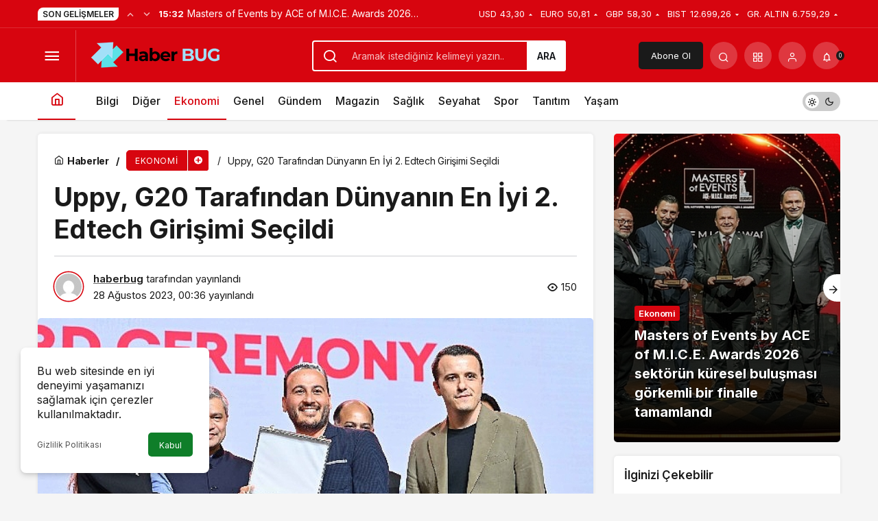

--- FILE ---
content_type: text/html; charset=UTF-8
request_url: https://haberbug.com/uppy-g20-tarafindan-dunyanin-en-iyi-2-edtech-girisimi-secildi/
body_size: 21646
content:
<!doctype html>
<html lang="tr" prefix="og: http://ogp.me/ns#" class="light-mode">
<head>
	<meta charset="UTF-8">
	<meta http-equiv="X-UA-Compatible" content="IE=edge">
	<meta name="viewport" content="width=device-width, initial-scale=1, minimum-scale=1">
	<link rel="profile" href="https://gmpg.org/xfn/11">
	<meta name='robots' content='index, follow, max-image-preview:large, max-snippet:-1, max-video-preview:-1' />
<link rel='preload' as='style' href='https://haberbug.com/wp-content/themes/kanews/assets/css/theme.min.css' />
<link rel='preload' as='style' href='https://haberbug.com/wp-content/themes/kanews/assets/css/theme-single.min.css' />
<link rel='preload' as='font' href='https://haberbug.com/wp-content/themes/kanews/assets/fonts/icomoon.woff' type='font/woff' crossorigin='anonymous' />

	<!-- This site is optimized with the Yoast SEO plugin v20.12 - https://yoast.com/wordpress/plugins/seo/ -->
	<title>Uppy, G20 Tarafından Dünyanın En İyi 2. Edtech Girişimi Seçildi</title>
	<link rel="canonical" href="https://haberbug.com/uppy-g20-tarafindan-dunyanin-en-iyi-2-edtech-girisimi-secildi/" />
	<meta property="og:locale" content="tr_TR" />
	<meta property="og:type" content="article" />
	<meta property="og:title" content="Uppy, G20 Tarafından Dünyanın En İyi 2. Edtech Girişimi Seçildi" />
	<meta property="og:description" content="Bu yıl G20’nin ev sahibi Hindistan’da yapılan ve 20 ülkeden 120 girişimin katıldığı G20 DIA (Digital Innovation Alliance) zirvesinde Türkiye’nin global girişim markası Uppy (Düşyeri) dünyanın en iyi ikinci “Edtech Girişimi” ödülünün sahibi oldu." />
	<meta property="og:url" content="https://haberbug.com/uppy-g20-tarafindan-dunyanin-en-iyi-2-edtech-girisimi-secildi/" />
	<meta property="og:site_name" content="Haber Bug" />
	<meta property="article:published_time" content="2023-08-28T00:36:04+00:00" />
	<meta property="og:image" content="https://haberbug.com/wp-content/uploads/2023/08/uppy-g20-tarafindan-dunyanin-en-iyi-2-edtech-girisimi-secildi-2UPXFOCI.jpg" />
	<meta property="og:image:width" content="641" />
	<meta property="og:image:height" content="380" />
	<meta property="og:image:type" content="image/jpeg" />
	<meta name="author" content="haberbug" />
	<meta name="twitter:card" content="summary_large_image" />
	<meta name="twitter:label1" content="Yazan:" />
	<meta name="twitter:data1" content="haberbug" />
	<meta name="twitter:label2" content="Tahmini okuma süresi" />
	<meta name="twitter:data2" content="4 dakika" />
	<script type="application/ld+json" class="yoast-schema-graph">{"@context":"https://schema.org","@graph":[{"@type":"WebPage","@id":"https://haberbug.com/uppy-g20-tarafindan-dunyanin-en-iyi-2-edtech-girisimi-secildi/","url":"https://haberbug.com/uppy-g20-tarafindan-dunyanin-en-iyi-2-edtech-girisimi-secildi/","name":"Uppy, G20 Tarafından Dünyanın En İyi 2. Edtech Girişimi Seçildi","isPartOf":{"@id":"https://haberbug.com/#website"},"primaryImageOfPage":{"@id":"https://haberbug.com/uppy-g20-tarafindan-dunyanin-en-iyi-2-edtech-girisimi-secildi/#primaryimage"},"image":{"@id":"https://haberbug.com/uppy-g20-tarafindan-dunyanin-en-iyi-2-edtech-girisimi-secildi/#primaryimage"},"thumbnailUrl":"https://haberbug.com/wp-content/uploads/2023/08/uppy-g20-tarafindan-dunyanin-en-iyi-2-edtech-girisimi-secildi-2UPXFOCI.jpg","datePublished":"2023-08-28T00:36:04+00:00","dateModified":"2023-08-28T00:36:04+00:00","author":{"@id":"https://haberbug.com/#/schema/person/d924a1526cbe630cd84852457eb3915a"},"breadcrumb":{"@id":"https://haberbug.com/uppy-g20-tarafindan-dunyanin-en-iyi-2-edtech-girisimi-secildi/#breadcrumb"},"inLanguage":"tr","potentialAction":[{"@type":"ReadAction","target":["https://haberbug.com/uppy-g20-tarafindan-dunyanin-en-iyi-2-edtech-girisimi-secildi/"]}]},{"@type":"ImageObject","inLanguage":"tr","@id":"https://haberbug.com/uppy-g20-tarafindan-dunyanin-en-iyi-2-edtech-girisimi-secildi/#primaryimage","url":"https://haberbug.com/wp-content/uploads/2023/08/uppy-g20-tarafindan-dunyanin-en-iyi-2-edtech-girisimi-secildi-2UPXFOCI.jpg","contentUrl":"https://haberbug.com/wp-content/uploads/2023/08/uppy-g20-tarafindan-dunyanin-en-iyi-2-edtech-girisimi-secildi-2UPXFOCI.jpg","width":641,"height":380},{"@type":"BreadcrumbList","@id":"https://haberbug.com/uppy-g20-tarafindan-dunyanin-en-iyi-2-edtech-girisimi-secildi/#breadcrumb","itemListElement":[{"@type":"ListItem","position":1,"name":"Anasayfa","item":"https://haberbug.com/"},{"@type":"ListItem","position":2,"name":"Uppy, G20 Tarafından Dünyanın En İyi 2. Edtech Girişimi Seçildi"}]},{"@type":"WebSite","@id":"https://haberbug.com/#website","url":"https://haberbug.com/","name":"Haber Bug","description":"Son Dakika - Güncel - Haberler","potentialAction":[{"@type":"SearchAction","target":{"@type":"EntryPoint","urlTemplate":"https://haberbug.com/?s={search_term_string}"},"query-input":"required name=search_term_string"}],"inLanguage":"tr"},{"@type":"Person","@id":"https://haberbug.com/#/schema/person/d924a1526cbe630cd84852457eb3915a","name":"haberbug","image":{"@type":"ImageObject","inLanguage":"tr","@id":"https://haberbug.com/#/schema/person/image/","url":"https://secure.gravatar.com/avatar/dd6016f0a157634f01def87e41a545233513959aa4b8d329a610c18dba21e003?s=96&d=mm&r=g","contentUrl":"https://secure.gravatar.com/avatar/dd6016f0a157634f01def87e41a545233513959aa4b8d329a610c18dba21e003?s=96&d=mm&r=g","caption":"haberbug"},"sameAs":["https://haberbug.com"],"url":"https://haberbug.com/author/haberbug/"}]}</script>
	<!-- / Yoast SEO plugin. -->


<link rel='dns-prefetch' href='//s.gravatar.com' />
<link rel='dns-prefetch' href='//fonts.googleapis.com' />
<link rel='dns-prefetch' href='//fonts.gstatic.com' />
<link rel='dns-prefetch' href='//cdnjs.cloudflare.com' />
<link rel='dns-prefetch' href='//www.google-analytics.com' />
<link rel="alternate" type="application/rss+xml" title="Haber Bug &raquo; akışı" href="https://haberbug.com/feed/" />
<link rel="alternate" type="application/rss+xml" title="Haber Bug &raquo; yorum akışı" href="https://haberbug.com/comments/feed/" />
<link rel="alternate" type="application/rss+xml" title="Haber Bug &raquo; Uppy, G20 Tarafından Dünyanın En İyi 2. Edtech Girişimi Seçildi yorum akışı" href="https://haberbug.com/uppy-g20-tarafindan-dunyanin-en-iyi-2-edtech-girisimi-secildi/feed/" />
<link rel="alternate" title="oEmbed (JSON)" type="application/json+oembed" href="https://haberbug.com/wp-json/oembed/1.0/embed?url=https%3A%2F%2Fhaberbug.com%2Fuppy-g20-tarafindan-dunyanin-en-iyi-2-edtech-girisimi-secildi%2F" />
<link rel="alternate" title="oEmbed (XML)" type="text/xml+oembed" href="https://haberbug.com/wp-json/oembed/1.0/embed?url=https%3A%2F%2Fhaberbug.com%2Fuppy-g20-tarafindan-dunyanin-en-iyi-2-edtech-girisimi-secildi%2F&#038;format=xml" />
<!-- Kanews Theme -->
<meta property="article:published_time" content="2023-08-28T00:36:04+00:00" />
<meta property="og:site_name" content="Haber Bug" />
<meta property="og:type" content="article" />
<meta property="og:url" content="https://haberbug.com/uppy-g20-tarafindan-dunyanin-en-iyi-2-edtech-girisimi-secildi/" /><meta property="og:title" content="Uppy, G20 Tarafından Dünyanın En İyi 2. Edtech Girişimi Seçildi - Haber Bug" />
<meta property="twitter:title" content="Uppy, G20 Tarafından Dünyanın En İyi 2. Edtech Girişimi Seçildi - Haber Bug" /><meta property="og:description" content="Bu yıl G20’nin ev sahibi Hindistan’da yapılan ve 20 ülkeden 120 girişimin katıldığı G20 DIA (Digital Innovation Alliance) zirvesinde Türkiye’nin globa.." /><meta property="twitter:description" content="Bu yıl G20’nin ev sahibi Hindistan’da yapılan ve 20 ülkeden 120 girişimin katıldığı G20 DIA (Digital Innovation Alliance) zirvesinde Türkiye’nin globa.." /><meta name="description" content="Bu yıl G20’nin ev sahibi Hindistan’da yapılan ve 20 ülkeden 120 girişimin katıldığı G20 DIA (Digital Innovation Alliance) zirvesinde Türkiye’nin globa.." /><meta name="twitter:card" content="summary_large_image" />
<meta property="og:image:width" content="641" />
<meta property="og:image:height" content="380" />
<meta property="og:image" content="https://haberbug.com/wp-content/uploads/2023/08/uppy-g20-tarafindan-dunyanin-en-iyi-2-edtech-girisimi-secildi-2UPXFOCI.jpg" />
<meta property="twitter:image" content="https://haberbug.com/wp-content/uploads/2023/08/uppy-g20-tarafindan-dunyanin-en-iyi-2-edtech-girisimi-secildi-2UPXFOCI.jpg" />
<!-- /Kanews Theme -->
<style id='wp-img-auto-sizes-contain-inline-css'>
img:is([sizes=auto i],[sizes^="auto," i]){contain-intrinsic-size:3000px 1500px}
/*# sourceURL=wp-img-auto-sizes-contain-inline-css */
</style>
<link rel='stylesheet' id='kanews-theme-css' href='https://haberbug.com/wp-content/themes/kanews/assets/css/theme.min.css' media='all' />
<style id='kanews-theme-inline-css'>
 .kanews-post-thumb:before, .kanews-slider-wrapper:not(.slick-initialized):before, .kanews-slide-thumb:before{background-image:url()}.dark-mode .site-header-logo img{content:url(https://haberbug.com/wp-content/uploads/2023/07/Basliksiz-1.png);width:200px}@media (min-width:992px){.kanews-post-headline{}}
/*# sourceURL=kanews-theme-inline-css */
</style>
<link rel='stylesheet' id='kanews-theme-single-css' href='https://haberbug.com/wp-content/themes/kanews/assets/css/theme-single.min.css' media='all' />
<style id='kanews-theme-single-inline-css'>
@media (min-width:992px){.kanews-article-title{}}@media (min-width:992px){.kanews-article-title+p{}}@media (min-width:992px){.kanews-article-meta{}}@media (min-width:992px){.kanews-article-content li, .kanews-article-content p, .kanews-article-content{}}
/*# sourceURL=kanews-theme-single-inline-css */
</style>
<link rel='stylesheet' id='kanews-dark-theme-css' href='https://haberbug.com/wp-content/themes/kanews/assets/css/dark.min.css' media='all' />
<link rel="https://api.w.org/" href="https://haberbug.com/wp-json/" /><link rel="alternate" title="JSON" type="application/json" href="https://haberbug.com/wp-json/wp/v2/posts/1380" /><meta name="generator" content="WordPress 6.9" />
<link rel='shortlink' href='https://haberbug.com/?p=1380' />
<script id="kanews-theme-schema" type="application/ld+json">{"@context": "https://schema.org","@graph": [
 {
 "@type": "Organization",
 "@id": "https://haberbug.com/#organization",
 "url": "https://haberbug.com/",
 "name": "Haber Bug",
 "logo": {
 "@type": "ImageObject",
 "url": "https://haberbug.com/wp-content/uploads/2023/07/Basliksiz-1.png",
 "width": "200",
 "height": "75"
 }
 },
 {
 "@type": "ImageObject",
 "@id": "https://haberbug.com/uppy-g20-tarafindan-dunyanin-en-iyi-2-edtech-girisimi-secildi/#primaryImage",
 "url": "https://haberbug.com/wp-content/uploads/2023/08/uppy-g20-tarafindan-dunyanin-en-iyi-2-edtech-girisimi-secildi-2UPXFOCI.jpg",
 "width": 641,
 "height": 380,
 "inLanguage": "tr"
 },
 {
 "@type": "WebSite",
 "@id": "https://haberbug.com/#website",
 "url": "https://haberbug.com",
 "name": "Haber Bug",
 "description": "Son Dakika - Güncel - Haberler",
 "publisher": {
 "@id": "https://haberbug.com/#organization"
 },
 "inLanguage": "tr",
 "potentialAction": {
 "@type": "SearchAction",
 "target": "https://haberbug.com/?s={search_term_string}",
 "query-input": "required name=search_term_string"
 }
 },
 {
 "@type": "WebPage",
 "@id": "https://haberbug.com/uppy-g20-tarafindan-dunyanin-en-iyi-2-edtech-girisimi-secildi/#webpage",
 "url": "https://haberbug.com/uppy-g20-tarafindan-dunyanin-en-iyi-2-edtech-girisimi-secildi/",
 "inLanguage": "tr",
 "name": "Uppy, G20 Tarafından Dünyanın En İyi 2. Edtech Girişimi Seçildi - Haber Bug",
 "isPartOf": {
 "@id": "https://haberbug.com/#website"
 },
 "primaryImageOfPage": {
 "@id": "https://haberbug.com/uppy-g20-tarafindan-dunyanin-en-iyi-2-edtech-girisimi-secildi/#primaryImage"
 }
 },
 {
 "@id": "#post-1380",
 "@type": "NewsArticle",
 "headline": "Uppy, G20 Tarafından Dünyanın En İyi 2. Edtech Girişimi Seçildi - Haber Bug",
 "url": "https://haberbug.com/uppy-g20-tarafindan-dunyanin-en-iyi-2-edtech-girisimi-secildi/",
 "isPartOf": {
 "@id": "https://haberbug.com/uppy-g20-tarafindan-dunyanin-en-iyi-2-edtech-girisimi-secildi/#webpage"
 },
 "inLanguage": "tr",
 "description": "Bu yıl G20’nin ev sahibi Hindistan’da yapılan ve 20 ülkeden 120 girişimin katıldığı G20 DIA (Digital Innovation Alliance) zirvesinde Türkiye’nin global girişim markası Uppy (Düşyeri) dünyanın en iyi ikinci “Edtech Girişimi” ödülünün sahibi oldu.",
 "author": {
 "@type": "Person",
 "name": "haberbug",
 "url": "https://haberbug.com/author/"
 },
 "keywords": [
 "Çocuk",
 "Dünya",
 "Girişim",
 "Ödül",
 "Uygulama"
 ],
 "articleSection": "Ekonomi",
 "datePublished": "2023-08-28T00:36:04+00:00",
 "dateModified": "2023-08-28T00:36:04+00:00",
 "publisher": {
 "@id": "https://haberbug.com/#organization"
 },
 "image": {
 "@id": "https://haberbug.com/uppy-g20-tarafindan-dunyanin-en-iyi-2-edtech-girisimi-secildi/#primaryImage"
 },
 "mainEntityOfPage": {
 "@id": "https://haberbug.com/uppy-g20-tarafindan-dunyanin-en-iyi-2-edtech-girisimi-secildi/#webpage"
 }
 }
]}</script>
<link rel="icon" href="https://haberbug.com/wp-content/uploads/2023/07/cropped-favi-32x32.png" sizes="32x32" />
<link rel="icon" href="https://haberbug.com/wp-content/uploads/2023/07/cropped-favi-192x192.png" sizes="192x192" />
<link rel="apple-touch-icon" href="https://haberbug.com/wp-content/uploads/2023/07/cropped-favi-180x180.png" />
<meta name="msapplication-TileImage" content="https://haberbug.com/wp-content/uploads/2023/07/cropped-favi-270x270.png" />
<meta name="theme-color" content="#e50914" />
			<meta name="msapplication-navbutton-color" content="#e50914" />
			<meta name="apple-mobile-web-app-status-bar-style" content="#e50914" /><style id='global-styles-inline-css'>
:root{--wp--preset--aspect-ratio--square: 1;--wp--preset--aspect-ratio--4-3: 4/3;--wp--preset--aspect-ratio--3-4: 3/4;--wp--preset--aspect-ratio--3-2: 3/2;--wp--preset--aspect-ratio--2-3: 2/3;--wp--preset--aspect-ratio--16-9: 16/9;--wp--preset--aspect-ratio--9-16: 9/16;--wp--preset--color--black: #000000;--wp--preset--color--cyan-bluish-gray: #abb8c3;--wp--preset--color--white: #ffffff;--wp--preset--color--pale-pink: #f78da7;--wp--preset--color--vivid-red: #cf2e2e;--wp--preset--color--luminous-vivid-orange: #ff6900;--wp--preset--color--luminous-vivid-amber: #fcb900;--wp--preset--color--light-green-cyan: #7bdcb5;--wp--preset--color--vivid-green-cyan: #00d084;--wp--preset--color--pale-cyan-blue: #8ed1fc;--wp--preset--color--vivid-cyan-blue: #0693e3;--wp--preset--color--vivid-purple: #9b51e0;--wp--preset--gradient--vivid-cyan-blue-to-vivid-purple: linear-gradient(135deg,rgb(6,147,227) 0%,rgb(155,81,224) 100%);--wp--preset--gradient--light-green-cyan-to-vivid-green-cyan: linear-gradient(135deg,rgb(122,220,180) 0%,rgb(0,208,130) 100%);--wp--preset--gradient--luminous-vivid-amber-to-luminous-vivid-orange: linear-gradient(135deg,rgb(252,185,0) 0%,rgb(255,105,0) 100%);--wp--preset--gradient--luminous-vivid-orange-to-vivid-red: linear-gradient(135deg,rgb(255,105,0) 0%,rgb(207,46,46) 100%);--wp--preset--gradient--very-light-gray-to-cyan-bluish-gray: linear-gradient(135deg,rgb(238,238,238) 0%,rgb(169,184,195) 100%);--wp--preset--gradient--cool-to-warm-spectrum: linear-gradient(135deg,rgb(74,234,220) 0%,rgb(151,120,209) 20%,rgb(207,42,186) 40%,rgb(238,44,130) 60%,rgb(251,105,98) 80%,rgb(254,248,76) 100%);--wp--preset--gradient--blush-light-purple: linear-gradient(135deg,rgb(255,206,236) 0%,rgb(152,150,240) 100%);--wp--preset--gradient--blush-bordeaux: linear-gradient(135deg,rgb(254,205,165) 0%,rgb(254,45,45) 50%,rgb(107,0,62) 100%);--wp--preset--gradient--luminous-dusk: linear-gradient(135deg,rgb(255,203,112) 0%,rgb(199,81,192) 50%,rgb(65,88,208) 100%);--wp--preset--gradient--pale-ocean: linear-gradient(135deg,rgb(255,245,203) 0%,rgb(182,227,212) 50%,rgb(51,167,181) 100%);--wp--preset--gradient--electric-grass: linear-gradient(135deg,rgb(202,248,128) 0%,rgb(113,206,126) 100%);--wp--preset--gradient--midnight: linear-gradient(135deg,rgb(2,3,129) 0%,rgb(40,116,252) 100%);--wp--preset--font-size--small: 13px;--wp--preset--font-size--medium: 20px;--wp--preset--font-size--large: 36px;--wp--preset--font-size--x-large: 42px;--wp--preset--spacing--20: 0.44rem;--wp--preset--spacing--30: 0.67rem;--wp--preset--spacing--40: 1rem;--wp--preset--spacing--50: 1.5rem;--wp--preset--spacing--60: 2.25rem;--wp--preset--spacing--70: 3.38rem;--wp--preset--spacing--80: 5.06rem;--wp--preset--shadow--natural: 6px 6px 9px rgba(0, 0, 0, 0.2);--wp--preset--shadow--deep: 12px 12px 50px rgba(0, 0, 0, 0.4);--wp--preset--shadow--sharp: 6px 6px 0px rgba(0, 0, 0, 0.2);--wp--preset--shadow--outlined: 6px 6px 0px -3px rgb(255, 255, 255), 6px 6px rgb(0, 0, 0);--wp--preset--shadow--crisp: 6px 6px 0px rgb(0, 0, 0);}:where(.is-layout-flex){gap: 0.5em;}:where(.is-layout-grid){gap: 0.5em;}body .is-layout-flex{display: flex;}.is-layout-flex{flex-wrap: wrap;align-items: center;}.is-layout-flex > :is(*, div){margin: 0;}body .is-layout-grid{display: grid;}.is-layout-grid > :is(*, div){margin: 0;}:where(.wp-block-columns.is-layout-flex){gap: 2em;}:where(.wp-block-columns.is-layout-grid){gap: 2em;}:where(.wp-block-post-template.is-layout-flex){gap: 1.25em;}:where(.wp-block-post-template.is-layout-grid){gap: 1.25em;}.has-black-color{color: var(--wp--preset--color--black) !important;}.has-cyan-bluish-gray-color{color: var(--wp--preset--color--cyan-bluish-gray) !important;}.has-white-color{color: var(--wp--preset--color--white) !important;}.has-pale-pink-color{color: var(--wp--preset--color--pale-pink) !important;}.has-vivid-red-color{color: var(--wp--preset--color--vivid-red) !important;}.has-luminous-vivid-orange-color{color: var(--wp--preset--color--luminous-vivid-orange) !important;}.has-luminous-vivid-amber-color{color: var(--wp--preset--color--luminous-vivid-amber) !important;}.has-light-green-cyan-color{color: var(--wp--preset--color--light-green-cyan) !important;}.has-vivid-green-cyan-color{color: var(--wp--preset--color--vivid-green-cyan) !important;}.has-pale-cyan-blue-color{color: var(--wp--preset--color--pale-cyan-blue) !important;}.has-vivid-cyan-blue-color{color: var(--wp--preset--color--vivid-cyan-blue) !important;}.has-vivid-purple-color{color: var(--wp--preset--color--vivid-purple) !important;}.has-black-background-color{background-color: var(--wp--preset--color--black) !important;}.has-cyan-bluish-gray-background-color{background-color: var(--wp--preset--color--cyan-bluish-gray) !important;}.has-white-background-color{background-color: var(--wp--preset--color--white) !important;}.has-pale-pink-background-color{background-color: var(--wp--preset--color--pale-pink) !important;}.has-vivid-red-background-color{background-color: var(--wp--preset--color--vivid-red) !important;}.has-luminous-vivid-orange-background-color{background-color: var(--wp--preset--color--luminous-vivid-orange) !important;}.has-luminous-vivid-amber-background-color{background-color: var(--wp--preset--color--luminous-vivid-amber) !important;}.has-light-green-cyan-background-color{background-color: var(--wp--preset--color--light-green-cyan) !important;}.has-vivid-green-cyan-background-color{background-color: var(--wp--preset--color--vivid-green-cyan) !important;}.has-pale-cyan-blue-background-color{background-color: var(--wp--preset--color--pale-cyan-blue) !important;}.has-vivid-cyan-blue-background-color{background-color: var(--wp--preset--color--vivid-cyan-blue) !important;}.has-vivid-purple-background-color{background-color: var(--wp--preset--color--vivid-purple) !important;}.has-black-border-color{border-color: var(--wp--preset--color--black) !important;}.has-cyan-bluish-gray-border-color{border-color: var(--wp--preset--color--cyan-bluish-gray) !important;}.has-white-border-color{border-color: var(--wp--preset--color--white) !important;}.has-pale-pink-border-color{border-color: var(--wp--preset--color--pale-pink) !important;}.has-vivid-red-border-color{border-color: var(--wp--preset--color--vivid-red) !important;}.has-luminous-vivid-orange-border-color{border-color: var(--wp--preset--color--luminous-vivid-orange) !important;}.has-luminous-vivid-amber-border-color{border-color: var(--wp--preset--color--luminous-vivid-amber) !important;}.has-light-green-cyan-border-color{border-color: var(--wp--preset--color--light-green-cyan) !important;}.has-vivid-green-cyan-border-color{border-color: var(--wp--preset--color--vivid-green-cyan) !important;}.has-pale-cyan-blue-border-color{border-color: var(--wp--preset--color--pale-cyan-blue) !important;}.has-vivid-cyan-blue-border-color{border-color: var(--wp--preset--color--vivid-cyan-blue) !important;}.has-vivid-purple-border-color{border-color: var(--wp--preset--color--vivid-purple) !important;}.has-vivid-cyan-blue-to-vivid-purple-gradient-background{background: var(--wp--preset--gradient--vivid-cyan-blue-to-vivid-purple) !important;}.has-light-green-cyan-to-vivid-green-cyan-gradient-background{background: var(--wp--preset--gradient--light-green-cyan-to-vivid-green-cyan) !important;}.has-luminous-vivid-amber-to-luminous-vivid-orange-gradient-background{background: var(--wp--preset--gradient--luminous-vivid-amber-to-luminous-vivid-orange) !important;}.has-luminous-vivid-orange-to-vivid-red-gradient-background{background: var(--wp--preset--gradient--luminous-vivid-orange-to-vivid-red) !important;}.has-very-light-gray-to-cyan-bluish-gray-gradient-background{background: var(--wp--preset--gradient--very-light-gray-to-cyan-bluish-gray) !important;}.has-cool-to-warm-spectrum-gradient-background{background: var(--wp--preset--gradient--cool-to-warm-spectrum) !important;}.has-blush-light-purple-gradient-background{background: var(--wp--preset--gradient--blush-light-purple) !important;}.has-blush-bordeaux-gradient-background{background: var(--wp--preset--gradient--blush-bordeaux) !important;}.has-luminous-dusk-gradient-background{background: var(--wp--preset--gradient--luminous-dusk) !important;}.has-pale-ocean-gradient-background{background: var(--wp--preset--gradient--pale-ocean) !important;}.has-electric-grass-gradient-background{background: var(--wp--preset--gradient--electric-grass) !important;}.has-midnight-gradient-background{background: var(--wp--preset--gradient--midnight) !important;}.has-small-font-size{font-size: var(--wp--preset--font-size--small) !important;}.has-medium-font-size{font-size: var(--wp--preset--font-size--medium) !important;}.has-large-font-size{font-size: var(--wp--preset--font-size--large) !important;}.has-x-large-font-size{font-size: var(--wp--preset--font-size--x-large) !important;}
/*# sourceURL=global-styles-inline-css */
</style>
</head>

<body data-rsssl=1 class="wp-singular post-template-default single single-post postid-1380 single-format-standard wp-theme-kanews css-transitions-only-after-page-load kanews-theme-by-kanthemes category-90 single-layout-box">

	<div id="page" class="site-wrapper">
					<div class="site-head site-head-1">
    <header id="header" class="site-header">
    <div class="site-header-wrapper header-skin-dark">
                <div class="site-subheader hidden-mobile">
    <div class="container">
      <div class="row site-row align-items-center justify-content-between">
        <div class="col">
          <div class="site-subheader-left d-flex flex-wrap no-gutters align-items-center">
            <div class="kanews-ticker-wrapper col pr-0"><div class="row no-gutters"><div class="col-auto"><div class="kanews-ticker-heading"><span>Son Gelişmeler</span></div></div><div class="kanews-ticker-control col-auto"><button class="kanews-ticker-prev" aria-label="Önceki"><i class="icon-arrow"></i></button><button aria-label="Sonraki" class="kanews-ticker-next"><i class="icon-arrow icon-180deg"></i></button></div><div class="kanews-ticker col"><ul class="kanews-ticker-slider"><li><a href="https://haberbug.com/masters-of-events-by-ace-of-m-i-c-e-awards-2026-sektorun-kuresel-bulusmasi-gorkemli-bir-finalle-tamamlandi/"><span class="kanews-ticker-date hidden-mobile">15:32 </span> <div class="kanews-ticker-title truncate truncate-1">Masters of Events by ACE of M.I.C.E. Awards 2026 sektörün küresel buluşması görkemli bir finalle tamamlandı</div></a></li><li><a href="https://haberbug.com/buyuksehirli-ramazan-yilmazdan-portekizde-altin-baslangic/"><span class="kanews-ticker-date hidden-mobile">15:13 </span> <div class="kanews-ticker-title truncate truncate-1">Büyükşehirli Ramazan Yılmaz’dan Portekiz’de Altın Başlangıç</div></a></li><li><a href="https://haberbug.com/aydin-buyuksehir-belediyesinin-doga-yuruyusleri-devam-ediyor/"><span class="kanews-ticker-date hidden-mobile">15:13 </span> <div class="kanews-ticker-title truncate truncate-1">Aydın Büyükşehir Belediyesi’nin Doğa Yürüyüşleri Devam Ediyor</div></a></li><li><a href="https://haberbug.com/cesur-kulaclar-projesinin-3-donemi-tamamlandi/"><span class="kanews-ticker-date hidden-mobile">15:13 </span> <div class="kanews-ticker-title truncate truncate-1">Cesur Kulaçlar projesinin 3. dönemi tamamlandı</div></a></li><li><a href="https://haberbug.com/keciorende-genc-sporcular-icin-saglikli-zihin-guclu-beden-sempozyumu/"><span class="kanews-ticker-date hidden-mobile">15:13 </span> <div class="kanews-ticker-title truncate truncate-1">Keçiören’de Genç Sporcular İçin “Sağlıklı Zihin, Güçlü Beden” Sempozyumu</div></a></li></ul></div></div></div>          </div>
        </div>
        <div class="col-auto">
          <div class="site-subheader-right d-flex flex-wrap align-items-center">
            		<div class="site-currencies"><div class="d-flex"><div class="site-currencies-item site-currencies-up-item"><span class="site-currencies-name">USD</span><span class="site-currencies-value">43,30</span><span class="site-currencies-change"><i class="icon-caret"></i></i></span></div><div class="site-currencies-item site-currencies-up-item"><span class="site-currencies-name">EURO</span><span class="site-currencies-value">50,81</span><span class="site-currencies-change"><i class="icon-caret"></i></i></span></div><div class="site-currencies-item site-currencies-up-item"><span class="site-currencies-name">GBP</span><span class="site-currencies-value">58,30</span><span class="site-currencies-change"><i class="icon-caret"></i></i></span></div><div class="site-currencies-item site-currencies-down-item"><span class="site-currencies-name">BIST</span><span class="site-currencies-value">12.699,26</span><span class="site-currencies-change"><i class="icon-caret"></i></i></span></div><div class="site-currencies-item site-currencies-up-item"><span class="site-currencies-name">GR. ALTIN</span><span class="site-currencies-value">6.759,29</span><span class="site-currencies-change"><i class="icon-caret"></i></i></span></div></div></div>
		          </div>
        </div>
      </div>
    </div>
  </div>
      
      <div class="site-header-top">
        <div class="container">
          <div class="row site-row justify-content-between align-items-center">

            <div class="col-auto col-lg">
              <div class="site-header-top-left d-flex align-items-center">
                <button aria-label="Menü" class="site-mobil-menu-btn hidden-desktop" data-toggle="site-menu-block"><i class="icon-menu icon-3x"></i></button>
                <button class="site-drawer-menu-btn hidden-mobile" aria-label="Menüyü Aç" data-toggle="site-menu-block"><i class="icon-menu icon-3x"></i></button>                <div class="site-header-logo"><a href="https://haberbug.com/" title="Haber Bug"><img class="logo-light" src="https://haberbug.com/wp-content/uploads/2023/07/Basliksiz-1.png" srcset="https://haberbug.com/wp-content/uploads/2023/07/Basliksiz-1.png 2x, https://haberbug.com/wp-content/uploads/2023/07/Basliksiz-1.png 1x" alt="" width="200" height="75" /></a></div>              </div>
            </div>

                          <div class="col hidden-mobile">
                <div class="site-header-top-center">
                  <form role="search" method="get" class="site-header-search-form " action="https://haberbug.com/">
			<i class="icon-search"></i>
			<input data-style="row" class="kanews-ajax-search" type="text" placeholder="Aramak istediğiniz kelimeyi yazın.." value="" name="s" />
			<button type="submit">Ara</button>
			<div id="kanews-loader"></div>
		</form>                </div>
              </div>
            
            <div class="col-auto col-lg">
              <div class="site-header-top-right">
                                  <a href="https://haberbug.com/kanews-insight/" class="header-btn header-kanews-insights-btn hidden-mobile">Abone Ol</a>
                                                                  <div id="site-header-search" class="kanews-ajax-search-wrapper hidden-mobile"> <button aria-label="Arama Yap" class="header-btn-icon" data-toggle="site-header-search-wrapper"><i class="icon-search"></i></button>
		<div id="site-header-search-wrapper" class="is-hidden"><form role="search" method="get" class="site-header-search-form" action="https://haberbug.com/">
		<input class="kanews-ajax-search" type="text" placeholder="Aramak istediğiniz kelimeyi yazın.." value="" name="s" />
		<button aria-label="Arama Yap type="submit"><span class="icon-search icon-2x"></span></button><p>Aradığınız kelimeyi yazın ve entera basın, kapatmak için esc butonuna tıklayın.</p>
		<div id="kanews-loader"></div></form><div class="kanews-popup-close-btn search-close-btn"><i class="icon-close"></i></div></div></div>                                <div class="site-header-action "><button role="button" aria-expanded="false" data-toggle="site-header-action-content" aria-label="Servisler" class="header-btn-icon"><i aria-hidden="true" class="icon-grid"></i></button><div id="site-header-action-content"><div class="site-header-action-wrapper site-header-action-style2"><button data-toggle="site-header-action-content" aria-label="Kapat"><i class="icon-close"></i></button><div class="site-header-action-btn-group"><div class="onjkln2">Hızlı Erişim</div><a href="https://haberbug.com/son-dakika/"   class="site-header-action-btn"><div class="site-header-action-btn-wrapper" ><div class="site-header-action-icon bg-primary" ><i class="icon-bolt"></i></div><div class="site-header-action-content"><div class="site-header-action-name">Son Dakika</div><div class="site-header-action-desc truncate truncate-2">Günün son gelişmelerine yakından bakın.</div></div></div></a><a href="https://haberbug.com/covid-19/"   class="site-header-action-btn"><div class="site-header-action-btn-wrapper" style="background-color:rgb(3, 66, 45, 0.25)"><div class="site-header-action-icon bg-primary" style="background: #03422d"><i class="icon-covid"></i></div><div class="site-header-action-content"><div class="site-header-action-name">Covid 19</div><div class="site-header-action-desc truncate truncate-2">Pandeminin detayları..</div></div></div></a><a href="https://haberbug.com/doviz-kurlari/"   class="site-header-action-btn"><div class="site-header-action-btn-wrapper" style="background-color:rgb(64, 140, 43, 0.25)"><div class="site-header-action-icon bg-primary" style="background: #408c2b"><i class="icon-money"></i></div><div class="site-header-action-content"><div class="site-header-action-name">Döviz Kurlar</div><div class="site-header-action-desc truncate truncate-2">Piyasanın kalbine yakından göz atın.</div></div></div></a><a href="https://haberbug.com/kripto-para-piyasalari/"   class="site-header-action-btn"><div class="site-header-action-btn-wrapper" style="background-color:rgb(181, 120, 41, 0.25)"><div class="site-header-action-icon bg-primary" style="background: #b57829"><i class="icon-bitcoin"></i></div><div class="site-header-action-content"><div class="site-header-action-name">Kripto Paralar</div><div class="site-header-action-desc truncate truncate-2">Kripto para piyasalarında son durum!</div></div></div></a><a href="https://haberbug.com/hava-durumu-2/"   class="site-header-action-btn"><div class="site-header-action-btn-wrapper" style="background-color:rgb(32, 111, 214, 0.25)"><div class="site-header-action-icon bg-primary" style="background: #206fd6"><i class="icon-sun"></i></div><div class="site-header-action-content"><div class="site-header-action-name">Hava Durumu</div><div class="site-header-action-desc truncate truncate-2"></div></div></div></a><a href="https://haberbug.com/?page_id=1035"   class="site-header-action-btn"><div class="site-header-action-btn-wrapper" ><div class="site-header-action-icon bg-primary" ><i class="icon-mic"></i></div><div class="site-header-action-content"><div class="site-header-action-name">Maç Merkezi</div><div class="site-header-action-desc truncate truncate-2"></div></div></div></a><a href="https://haberbug.com/puan-durumu/"   class="site-header-action-btn"><div class="site-header-action-btn-wrapper" style="background-color:rgb(27, 154, 186, 0.25)"><div class="site-header-action-icon bg-primary" style="background: #1b9aba"><i class="icon-standings"></i></div><div class="site-header-action-content"><div class="site-header-action-name">Puan Durumu</div><div class="site-header-action-desc truncate truncate-2"></div></div></div></a><a href="https://haberbug.com/gazete-mansetleri/"   class="site-header-action-btn"><div class="site-header-action-btn-wrapper" style="background-color:rgb(45, 45, 45, 0.25)"><div class="site-header-action-icon bg-primary" style="background: #2d2d2d"><i class="icon-newspaper"></i></div><div class="site-header-action-content"><div class="site-header-action-name">Gazeteler</div><div class="site-header-action-desc truncate truncate-2">Günün gazete manşetlerini inceleyin.</div></div></div></a><a href="https://haberbug.com/canli-tv/"   class="site-header-action-btn"><div class="site-header-action-btn-wrapper" style="background-color:rgb(39, 173, 117, 0.25)"><div class="site-header-action-icon bg-primary" style="background: #27ad75"><i class="icon-live"></i></div><div class="site-header-action-content"><div class="site-header-action-name">Canlı Tv</div><div class="site-header-action-desc truncate truncate-2"></div></div></div></a><a href="https://haberbug.com/emtia/"   class="site-header-action-btn"><div class="site-header-action-btn-wrapper" style="background-color:rgb(209, 216, 4, 0.25)"><div class="site-header-action-icon bg-primary" style="background: #d1d804"><i class="icon-star"></i></div><div class="site-header-action-content"><div class="site-header-action-name">Emtia</div><div class="site-header-action-desc truncate truncate-2">Emtia'larda son durum!</div></div></div></a><a href="https://haberbug.com/namaz-vakitleri/"   class="site-header-action-btn"><div class="site-header-action-btn-wrapper" style="background-color:rgb(63, 157, 204, 0.25)"><div class="site-header-action-icon bg-primary" style="background: #3f9dcc"><i class="icon-moon-fill"></i></div><div class="site-header-action-content"><div class="site-header-action-name">Namaz Vakitleri</div><div class="site-header-action-desc truncate truncate-2"></div></div></div></a><a href="https://haberbug.com/yol-durumu/"   class="site-header-action-btn"><div class="site-header-action-btn-wrapper" style="background-color:rgb(86, 86, 86, 0.25)"><div class="site-header-action-icon bg-primary" style="background: #565656"><i class="icon-traffic"></i></div><div class="site-header-action-content"><div class="site-header-action-name">Yol Durumu</div><div class="site-header-action-desc truncate truncate-2"></div></div></div></a></div></div></div></div>                <button data-toggle="kanews-modal-login" aria-label="Giriş Yap" class="header-btn-icon"><i class="icon-user"></i></button>                <div class="kanews-notifications-item" data-user-id="0" data-new-count="" data-toggle="kanews-notifications"><button  aria-label="Bildirimler (0)."  class="kanews-notification-button header-btn-icon"><i class="icon-notifications"></i><span class="kanews-notifications-count">0</span></button><div id="kanews-notifications" class="kanews-notifications-content"><div class="kanews-notifications-header d-flex justify-content-between">Bildirimler<span class="pull-right"></span></div><div class="kanews_widget_tab_menu">
      <div class="kanews-tab">
        <ul class="nav nav-tabs d-flex flex-wrap p-0 mb-0" role="tablist" id="kanewsTab-Not">
          <li role="presentation" class="nav-item"><div class="nav-link active" id="kanewsTab-Not1x" data-toggle="tab" href="#kanewsTab-Not1" role="tab" data-controls="kanewsTab-Not1" data-selected="true">Sosyal (0)</div></li>
          <li role="presentation" class="nav-item"><div class="nav-link" id="kanewsTab-Not2x" data-toggle="tab" href="#kanewsTab-Not2" role="tab" data-controls="kanewsTab-Not2" data-selected="false">Takip (0)</div></li>
          </ul><div class="tab-content" id="kanewsTab-NotContent-1"><div class="tab-pane fade show active" id="kanewsTab-Not1" role="tabpanel" data-labelledby="kanewsTab-Not1x"><ul><li class="new-item"><a href="https://haberbug.com/kanews-insight/"></a><div class="notification-left"></div><div class="notification-right">Reklam görmemek için, özel sayfa ve yazılara erişim için hemen bir abonelik başlat.</div></li></ul></div><div class="tab-pane fade" id="kanewsTab-Not2" role="tabpanel" data-labelledby="kanewsTab-Not2x"><ul><li>Bildiriminiz bulunmamaktadır.</li></ul></div></div></div></div></div></div>              </div>
            </div>

          </div>
        </div>
      </div>
    </div>

    <div id="site-menu-block"><div class="container"><div class="row"><ul id="menu-buyuk-menu" class="site-menu-block"><li id="menu-item-257" class="menu-item menu-item-type-custom menu-item-object-custom menu-item-has-children menu-item-257"><a href="https://haberbug.com/gundem/"><span>Gündem</span></a>
<ul class="sub-menu">
	<li id="menu-item-908" class="menu-item menu-item-type-custom menu-item-object-custom menu-item-908"><a href="https://haberbug.com/son-dakika/"><span>Son Dakika</span></a></li>
</ul>
</li>
<li id="menu-item-910" class="menu-item menu-item-type-custom menu-item-object-custom menu-item-910"><a href="https://haberbug.com/doviz-kurlari/"><span>Döviz Kurları</span></a></li>
<li id="menu-item-911" class="menu-item menu-item-type-custom menu-item-object-custom menu-item-911"><a href="https://haberbug.com/gazete-mansetleri/"><span>Gazete Manşetleri</span></a></li>
<li id="menu-item-915" class="menu-item menu-item-type-custom menu-item-object-custom menu-item-915"><a href="https://haberbug.com/kripto-para-piyasalari/"><span>Kripto Para Piyasaları</span></a></li>
<li id="menu-item-913" class="menu-item menu-item-type-custom menu-item-object-custom menu-item-913"><a href="https://haberbug.com/hava-durumu-2/"><span>Hava Durumu #2</span></a></li>
<li id="menu-item-912" class="menu-item menu-item-type-custom menu-item-object-custom menu-item-912"><a href="https://haberbug.com/hava-durumu/"><span>Hava Durumu</span></a></li>
<li id="menu-item-914" class="menu-item menu-item-type-custom menu-item-object-custom menu-item-914"><a href="https://haberbug.com/kanews-insight/"><span>Kanews Insight</span></a></li>
<li id="menu-item-916" class="menu-item menu-item-type-custom menu-item-object-custom menu-item-916"><a href="https://haberbug.com/puan-durumu/"><span>Puan Durumları</span></a></li>
<li id="menu-item-918" class="menu-item menu-item-type-custom menu-item-object-custom menu-item-918"><a href="https://haberbug.com/borsa/"><span>Borsa</span></a></li>
<li id="menu-item-919" class="menu-item menu-item-type-custom menu-item-object-custom menu-item-919"><a href="https://haberbug.com/emtia/"><span>Emtia</span></a></li>
<li id="menu-item-920" class="menu-item menu-item-type-custom menu-item-object-custom menu-item-920"><a href="https://haberbug.com/yol-durumu/"><span>Yol Durumu</span></a></li>
<li id="menu-item-921" class="menu-item menu-item-type-custom menu-item-object-custom menu-item-921"><a href="https://haberbug.com/namaz-vakitleri/"><span>Namaz Vakitleri</span></a></li>
<li id="menu-item-281" class="menu-item menu-item-type-custom menu-item-object-custom menu-item-281"><a href="#"><span>Kripto Para Haberleri</span></a></li>
<li id="menu-item-283" class="menu-item menu-item-type-custom menu-item-object-custom menu-item-283"><a href="https://haberbug.com/ekonomi/"><span>Ekonomi</span></a></li>
<li id="menu-item-922" class="menu-item menu-item-type-custom menu-item-object-custom menu-item-922"><a href="https://haberbug.com/spor/"><span>Spor</span></a></li>
<li id="menu-item-305" class="menu-item menu-item-type-custom menu-item-object-custom menu-item-305"><a href="https://haberbug.com/magazin/"><span>Magazin</span></a></li>
</ul></div></div></div>  </header>

  <nav id="navbar" class="site-navbar hidden-mobile navbar-skin-light">
    <div class="site-navbar-wrapper site-navbar-wrapper-fixed">
      <div class="container">
        <div class="navbar-row">
                      <div class="col-auto no-gutter">
              <ul class="site-navbar-nav">
                <li class="current-menu-item home-btn"><a aria-label="Ana sayfa" href="https://haberbug.com/"><i class="icon-home"></i></a></li>
              </ul>
            </div>
                    <ul id="menu-navbar" class="site-navbar-nav"><li id="menu-item-17973" class="menu-item menu-item-type-taxonomy menu-item-object-category menu-item-17973"><a href="https://haberbug.com/bilgi/"><span>Bilgi</span></a></li>
<li id="menu-item-17974" class="menu-item menu-item-type-taxonomy menu-item-object-category menu-item-17974"><a href="https://haberbug.com/diger/"><span>Diğer</span></a></li>
<li id="menu-item-17975" class="menu-item menu-item-type-taxonomy menu-item-object-category current-post-ancestor current-menu-parent current-post-parent menu-item-17975"><a href="https://haberbug.com/ekonomi/"><span>Ekonomi</span></a></li>
<li id="menu-item-17976" class="menu-item menu-item-type-taxonomy menu-item-object-category menu-item-17976"><a href="https://haberbug.com/genel/"><span>Genel</span></a></li>
<li id="menu-item-17977" class="menu-item menu-item-type-taxonomy menu-item-object-category menu-item-17977"><a href="https://haberbug.com/gundem/"><span>Gündem</span></a></li>
<li id="menu-item-17978" class="menu-item menu-item-type-taxonomy menu-item-object-category menu-item-17978"><a href="https://haberbug.com/magazin/"><span>Magazin</span></a></li>
<li id="menu-item-17979" class="menu-item menu-item-type-taxonomy menu-item-object-category menu-item-17979"><a href="https://haberbug.com/saglik/"><span>Sağlık</span></a></li>
<li id="menu-item-17980" class="menu-item menu-item-type-taxonomy menu-item-object-category menu-item-17980"><a href="https://haberbug.com/seyahat/"><span>Seyahat</span></a></li>
<li id="menu-item-17981" class="menu-item menu-item-type-taxonomy menu-item-object-category menu-item-17981"><a href="https://haberbug.com/spor/"><span>Spor</span></a></li>
<li id="menu-item-17982" class="menu-item menu-item-type-taxonomy menu-item-object-category menu-item-17982"><a href="https://haberbug.com/tanitim/"><span>Tanıtım</span></a></li>
<li id="menu-item-17983" class="menu-item menu-item-type-taxonomy menu-item-object-category menu-item-17983"><a href="https://haberbug.com/yasam/"><span>Yaşam</span></a></li>
</ul>          <div class="kanews-mode-change" tabindex="0" role="switch" aria-label="Mod Değiştir" aria-checked="false"><div class="kanews-switch-button" aria-hidden="true"><div class="kanews-switch" aria-hidden="true"></div></div></div>        </div>
      </div>
    </div>
  </nav>

  
  </div>			
				<main id="main" class="site-main">
			<div class="container">
				<div class="row">
					<div class="site-main-wrapper">
						<div class="site-main-inner d-flex flex-wrap">
							
							<div class="d-flex flex-wrap">
  <div class="col-12 col-lg-9 kanews-sticky kgs2 mb-1">
    <article id="post-1380" class="kanews-article kanews-section-box kanews-article-1 post-1380 post type-post status-publish format-standard has-post-thumbnail hentry category-ekonomi tag-cocuk tag-dunya tag-girisim tag-odul tag-uygulama">
    
      	<div class="kanews-article-header">

														<div class='kanews-breadcrumb'><ol class='d-flex flex-wrap align-items-center'><li><a  href="https://haberbug.com/"><span>Haberler</span></a></li><li>
					<a class="kanews-label kanews-label-sm kanews-label-bg" href="https://haberbug.com/ekonomi/"><span>Ekonomi</span></a><span class="kanews-category-subscribe-button" data-toggle="kanews-modal-login" role="tooltip" data-microtip-position="bottom" aria-label="Takip Et"><i class="icon-add"></i></span>
				</li><li><span>Uppy, G20 Tarafından Dünyanın En İyi 2. Edtech Girişimi Seçildi</span></li></ol></div>						
					<h1 class="kanews-article-title">Uppy, G20 Tarafından Dünyanın En İyi 2. Edtech Girişimi Seçildi</h1>		
		
							
			<div class="kanews-article-meta">
				<div class="row justify-content-between align-items-center">
					<div class="kanews-article-meta-left col-12 col-lg">
						<div class="kanews-article-meta-left-inner d-flex align-items-center">
		
																																				<div class="kanews-post-author"><div class="author-avatar circle-animation"><svg viewBox="0 0 100 100" xmlns="http://www.w3.org/2000/svg" style="enable-background:new -580 439 577.9 194;" xml:space="preserve"> <circle cx="50" cy="50" r="40"></circle> </svg><img alt='' src='[data-uri]' data-src='https://secure.gravatar.com/avatar/dd6016f0a157634f01def87e41a545233513959aa4b8d329a610c18dba21e003?s=48&#038;d=mm&#038;r=g' data-srcset='https://secure.gravatar.com/avatar/dd6016f0a157634f01def87e41a545233513959aa4b8d329a610c18dba21e003?s=96&#038;d=mm&#038;r=g 2x' class='kanews-lazy avatar avatar-48 photo' height='48' width='48' decoding='async'/></div></div>
																												
														<div class="kanews-article-meta-left-text">
																																					<div class="kanews-post-author-name author vcard"><a href="https://haberbug.com/author/haberbug/">haberbug</a> tarafından yayınlandı</div>
																																			
																	<span class="posted-on"><time class="entry-date published updated" datetime="2023-08-28T00:36:04+00:00">28 Ağustos 2023, 00:36</time> yayınlandı</span>								
															</div>
						</div>
					</div>
					<div class="kanews-article-meta-right col-12 col-lg-auto">
						
																			<span class="kanews-post-views"><div role="tooltip" data-microtip-position="bottom" aria-label="150 kez okundu"><i class="icon-view"></i>150</div></span>											</div>
				</div>
			</div>
					
		
	</div>
      		      <div class="kanews-article-thumbnail">
							<img class="wp-post-image" src="https://haberbug.com/wp-content/uploads/2023/08/uppy-g20-tarafindan-dunyanin-en-iyi-2-edtech-girisimi-secildi-2UPXFOCI.jpg" width="641" height="380" alt="featured"/>
							</div>
            

	<div class="kanews-article-action">
		<div class="row justift-content-between align-items-center">
						<div class="kanews-article-action-left flex-wrap col-12 col-lg d-flex align-items-center">
									<a class="kanews-service-link googlenews" target="_blank" rel="nofollow noopener" title="Google News ile Abone Ol" href="https://news.google.com/publications/CAAqBwgKMLiviwsw7-zqAg?ceid=TR:tr&amp;oc=3"></a>
																										<a target="_blank" rel="nofollow noopener" class="kanews-service-link" title="Flipboard ile Abone Ol" href="#"><img loading="true" src="https://demo.kanthemes.com.tr/kanews/wp-content/uploads/2022/03/indir-2.webp" alt="service" /></a>
																						</div>
						
			<div class="kanews-article-action-right col-12 col-lg-auto">
				<div class="d-flex align-items-center flex-wrap">
											<div class="kanews-like-wrapper"><button class="kanews-like-button kanews-label kanews-like-button-1380" data-nonce="5da9befc61" data-post-id="1380" data-iscomment="0" title="Beğen"><i class="icon-like-o"></i><span class="kanews-like-count">Beğen</span><span id="kanews-like-loader"></span></button></div>						<button class="kanews-add-bookmark" data-toggle="kanews-modal-login" title="Favorilerime Ekle"><i class="icon-bookmark-o"></i></button>																					<div class="kanews-article-assets">
							<ul class="d-flex">
															<li><a title="Yorum Yap" href="#respond"><i class="icon-comment"></i></a></li>
																<li><a title="Yazıyı Büyült" class="increase-text" onclick="doSomething()"><i class="icon-type"></i> +</a></li>
								<li><a title="Yazıyı Küçült" class="decrease-text" onclick="doSomething()"><i class="icon-type"></i>-</a></li>
							</ul>
						</div>
																		<div style="cursor:pointer" class="kanews-label" data-toggle="kanews-popup-share-1380"><i class="icon-share"></i> Paylaş</div>
		<div id="kanews-popup-share-1380" class="kanews-popup">
			<div class="kanews-popup-close" data-toggle="kanews-popup-share-1380"></div>
			<div class="kanews-popup-content">
			<div class="kanews-popup-close-btn" data-toggle="kanews-popup-share-1380"><i class="icon-close"></i></div>
				<h4 class="kanews-popup-title">Bu Yazıyı Paylaş</h4>
				<ul class="d-flex kanews-popup-share">
																									<li><a class="bg-facebook" rel="external noopener" target="_blank" href="//www.facebook.com/sharer/sharer.php?u=https://haberbug.com/uppy-g20-tarafindan-dunyanin-en-iyi-2-edtech-girisimi-secildi/"><i class="icon-facebook"></i></a></li>
														
													
														
														
														
																															
															<li><a target="_blank" rel="external noopener" class="bg-twitter" href="//www.twitter.com/intent/tweet?text=Uppy, G20 Tarafından Dünyanın En İyi 2. Edtech Girişimi Seçildi https://haberbug.com/uppy-g20-tarafindan-dunyanin-en-iyi-2-edtech-girisimi-secildi/"><i class="icon-twitter"></i></a></li>
													
														
														
														
																															
													
															<li class="hidden-desktop"><a class="bg-whatsapp" href="whatsapp://send?text=https://haberbug.com/uppy-g20-tarafindan-dunyanin-en-iyi-2-edtech-girisimi-secildi/"><i class="icon-whatsapp"></i></a></li>
								<li class="hidden-mobile"><a class="bg-whatsapp" href="https://api.whatsapp.com/send?text=Uppy, G20 Tarafından Dünyanın En İyi 2. Edtech Girişimi Seçildi https://haberbug.com/uppy-g20-tarafindan-dunyanin-en-iyi-2-edtech-girisimi-secildi/"><i class="icon-whatsapp"></i></a></li>
														
														
														
																															
													
														
														
														
															<li><a class="bg-dark kanews-native-share" title="Paylaş" onclick="doSomething()"><i class="icon-add"></i></a></li>
																</ul>
				<h6 class="kanews-popup-subtitle">veya linki kopyala</h6>
				<div class="kanews-copy-link">
					<input type="text" readonly="" id="input-url-1380" value="https://haberbug.com/uppy-g20-tarafindan-dunyanin-en-iyi-2-edtech-girisimi-secildi/">
					<button class="kanews-label" role="tooltip" data-microtip-position="top" aria-label="Linki Kopyala" type="button" onclick="copy('input-url-1380')">Kopyala</button>
				</div>
			</div>
		</div>
																
				</div>
			</div>
		</div>
	</div>
	
              <div class="kanews-prev-post-link" hidden><a href="https://haberbug.com/kaleseramikin-yilin-ilk-6-ayindaki-net-donem-kari-yuzde-33luk-artisla-554-milyon-tl-oldu/" rel="prev"></a></div>
            <div class="kanews-article-content entry-content">
        <div class="entry-content-wrapper"><div class="entry-content-inner"><p>Bu yıl G20’nin ev sahibi Hindistan’da yapılan ve 20 ülkeden 120 girişimin katıldığı G20 DIA (Digital Innovation Alliance) zirvesinde Türkiye’nin global girişim markası Uppy (Düşyeri) dünyanın en iyi ikinci “Edtech Girişimi” ödülünün sahibi oldu. Uluslararası jürinin oylarıyla bu ödüle layık görülen Uppy’ye ödülü, Hindistan Başbakanı Modi adına Hindistan İletişim ve Bilgi Teknolojileri Bakanı Ashwini Vaishnaw tarafından takdim edildi.</p>
<p>T.C. Sanayi ve Teknoloji Bakanlığı’nın daveti ile G20 DIA Zirvesi’ne katılan Uppy (Düşyeri), ABD, İngiltere, Avusturalya, Kanada, Çin, Fransa, İtalya, Japonya gibi dünyanın en büyük 20 ekonomisini buluşturan G20 Zirvesi 2023 çerçevesinde düzenlenen G20 DIA Zirvesi’nde Eğitim Teknolojileri kategorisinde ikinciliği getiren proje için için 5 yıldır çalışmalar yapıyordu. Dünyada rakibi olmayan bu proje, hem teknoloji Ar-Ge’si hem de bilimsel temellere dayalı eğitim modeli ile girişimcilik tarihinin en büyük global ödülünü Türkiye’ye getirmiş oldu. Son yatırım turunda 45 milyon dolardan değerlenen, Ali Sabancı, Ali Koç, Nevzat Aydın gibi önemli yatırımcıların yanında Türkiye’nin önde gelen VC’lerinden de yatırım alan Uppy büyümesini sürdürürken gelen bu ödül başarıyı taçlandırdı. Türkçe, İngilizce, Almanca, İspanyolca ve Portekizce konuşabilen Uppy, 2023’ün son çeyreğinde global büyüme planları çerçevesinde ABD, İngiltere, Almanya, Meksika, Brezilya ve MENA bölgesinde de lansmanlar gerçekleştirecek.  </p><div id="related-articles" class="column_x_gutter"><div class="kanews-section-heading kanews-section-flat-heading"><div class="kanews-section-headline"><span>Göz Atın</span></div></div><div class="row equal-height"><div class="col-6 col-md-4"><div class="kanews-post-item kanews-post-grid-item"><a aria-label="Masters of Events by ACE of M.I.C.E. Awards 2026 sektörün küresel buluşması görkemli bir finalle tamamlandı" href="https://haberbug.com/masters-of-events-by-ace-of-m-i-c-e-awards-2026-sektorun-kuresel-bulusmasi-gorkemli-bir-finalle-tamamlandi/" class="kanews-post-href"></a><div class="kanews-post-thumb"><img decoding="async" alt="thumbnail" height="90" width="150" src="https://haberbug.com/wp-content/uploads/2026/01/masters-of-events-by-ace-of-m-i-c-e-awards-2026-sektorun-kuresel-bulusmasi-gorkemli-bir-finalle-tamamlandi-282x188.jpg" /></div><div class="kanews-post-content"><div class="kanews-post-headline truncate truncate-3"><a href="https://haberbug.com/masters-of-events-by-ace-of-m-i-c-e-awards-2026-sektorun-kuresel-bulusmasi-gorkemli-bir-finalle-tamamlandi/">Masters of Events by ACE of M.I.C.E. Awards 2026 sektörün küresel buluşması görkemli bir finalle tamamlandı</a></div></div></div></div><div class="col-6 col-md-4"><div class="kanews-post-item kanews-post-grid-item"><a aria-label="Renault Group ve markaları üst üste üçüncü yıl büyüme kaydetti" href="https://haberbug.com/renault-group-ve-markalari-ust-uste-ucuncu-yil-buyume-kaydetti/" class="kanews-post-href"></a><div class="kanews-post-thumb"><img decoding="async" alt="thumbnail" height="90" width="150" src="https://haberbug.com/wp-content/uploads/2026/01/renault-group-ve-markalari-ust-uste-ucuncu-yil-buyume-kaydetti-282x188.jpg" /></div><div class="kanews-post-content"><div class="kanews-post-headline truncate truncate-3"><a href="https://haberbug.com/renault-group-ve-markalari-ust-uste-ucuncu-yil-buyume-kaydetti/">Renault Group ve markaları üst üste üçüncü yıl büyüme kaydetti</a></div></div></div></div><div class="col-6 col-md-4"><div class="kanews-post-item kanews-post-grid-item"><a aria-label="Türkiye, Avrupa’nın 3. Büyük Meyve-Sebze İhracatçısı Olarak TUTTOFOOD 2026’da Küresel Sahneye Çıkıyor" href="https://haberbug.com/turkiye-avrupanin-3-buyuk-meyve-sebze-ihracatcisi-olarak-tuttofood-2026da-kuresel-sahneye-cikiyor/" class="kanews-post-href"></a><div class="kanews-post-thumb"><img loading="lazy" decoding="async" alt="thumbnail" height="90" width="150" src="https://haberbug.com/wp-content/uploads/2026/01/turkiye-avrupanin-3-buyuk-meyve-sebze-ihracatcisi-olarak-tuttofood-2026da-kuresel-sahneye-cikiyor-282x188.jpg" /></div><div class="kanews-post-content"><div class="kanews-post-headline truncate truncate-3"><a href="https://haberbug.com/turkiye-avrupanin-3-buyuk-meyve-sebze-ihracatcisi-olarak-tuttofood-2026da-kuresel-sahneye-cikiyor/">Türkiye, Avrupa’nın 3. Büyük Meyve-Sebze İhracatçısı Olarak TUTTOFOOD 2026’da Küresel Sahneye Çıkıyor</a></div></div></div></div></div></div>
<p> </p>
<p><strong>Çocuklara Dokunan ve Dünyayı Etkileyen İş Fikri</strong></p>
<p>Uppy, okul öncesi çağdaki 2-6 yaş arasındaki çocukları dijital dünyanın tüm tehlikelerinden koruyan bir süper app olarak dikkat çekiyor. Platform, Oyun, Kitap, Çizgi Film, Youtube Videoları, Uyku, Müzik ve Meditasyon gibi farklı uygulamaları bir araya getiriyor. Uppy platformunun içindeki tüm uygulamalar ve içerikler Düşyeri tarafından bilimsel çalışmalar ile geliştirildi. </p>
<p>Uppy, çocuğunun dijitalde vakit geçirirken zekasını ve bilişsel gelişimini dijital dünyada yüzde 100 güvende tutarken, tüm içerik ve eğitim modelinin merkezine yerleştirdiği 5.000 kelimelik sözlük ile ona eğlenceli bir şekilde yeni kelimeler öğretiyor. Kelimeler aracılığıyla çocuğunuzun beyin gelişimine yardımcı olan platform, dünyanın en önemli sorunlarından biri olan Word Gap’e de çareler sunuyor.</p>
<p> </p>
<p><strong>700 Milyon Aileye Dokunmak</strong></p>
<p>Dünyanın en iyi 2. Edtech Girişimi Ödülü’nü kazanan Uppy’nin (Düşyeri’nin) Kurucusu ve Yönetim Kurulu Başkanı Ayşe Şule Bilgiç ödülün, girişimcilik ekosistemimiz için bir Türk filminin Oscar Ödülleri’ni kazanması kadar büyük ve önemli bir konu olduğunun altını çizerek şunları söyledi;</p>
<p>“<em>Bugün dünya genelinde 0-6 yaş aralığında 700 milyon çocuk var. Bu çocuklar erken yaştan itibaren ekran ve akıllı cihazlarla temas halindeler. Dünya çocukları dijital evrende farklı tehditlerle karşı karşıya. Aileler bu konuda endişeli. Ancak çocuklar dijital dünyada büyüyecek ve işlerini bu dünya üzerinden yürütecekler. Dolayısıyla ekranı yasaklamak bir çözüm değil. Biz Uppy (Düşyeri) olarak çocukların 2 yaşına kadar ekrana maruz kalmasını kesinlikle doğru bulmuyoruz. 2 yaştan sonra da zaman ve içerik kontrollü bir şekilde faydalı bir kullanım öneriyoruz. İşte Uppy’yi 5 yıl süren bilimsel çalışmalar sonucunda bu amaç için hayata geçirdik.</em> <em>Çocuklar Uppy’de zaman geçirirken eğlenecekler. Üstelik bunu kendi potansiyellerinin en üstüne çıkacakları eğitsel bir içerikle yapacaklar.”</em></p>
<p> </p>
<p><em><strong>Global Başarı Dikkat Çekti</strong></em></p>
<p>Uppy (Düşyeri) ortağı ve CEO’su İbrahim Coşkuner de, Türkiye girişimcilik tarihinin en büyük başarısına ulaştıklarını kaydederek şöyle konuştu; </p>
<p>“<em>Biz Uppy olarak çocukların IOS’unu, Android’ini inşa ettik. Ebeveynleri uygulama marketlerindeki kontrolsüz ve faydalı olmayan yüzlerce uygulamaya para ödemekten kurtaran bir sistem geliştirdik. Uppy’nin içinde 100’den fazla oyun barındıran kendi oyun dünyası var. Kitap uygulamamızda 260’ın üzerinde oku-izle-dinle seçeneği sunan kitaplar yer alıyor. Meditasyon, Uyku Müzik uygulamamız var. Güvenli Youtube uygulamalarımızda uzmanlarımız tarafından tek tek seçilmiş 35 binden fazla video bulunuyor. Ayrıca kendi yapay zekamızla çocuğun analizini yaparak, aileye çocuğunun gelişimine destek olacak raporlar ve öneriler de sunuyoruz. Ebeveynlerin en çok sevdiği özellik ise Uppy’i açıp çocuk modu kilidini aktif ettikten sonra çocuğun artık Uppy’den dışarı çıkamıyor olması.” </em>dedi.</p>
<p>Uppy, Türkiye doğumlu global bir iş olma yolunda emin adımlarla ilerliyor. Bu başarı şüphesiz ki Düşyeri’nin 2024 yılında gerçekleştireceği global Seri A Yatırım Turu’na da ciddi katkı sağlayacaktır. Aldığımız duyumlara göre G20 etkinliğinde başta Hindistan Merkezli bir fonlar olmak üzere, İngiliz ve İsrailli fonlarla ilk görüşmeler yapılmış. </p>
<p> </p>
<p>Kaynak: (BYZHA) Beyaz Haber Ajansı</p>
</div></div>
            <div class="reaction-wrapper reaction-wrapper-style-1">
      
        <div class="reaction-wrapper-inner">
                      <div class="reaction-wrapper-icons" data-post-id="1380" >
              
                      <div data-reaction="mutlu" aria-label="Mutlu" data-reacted="no" class="reaction-item">
                        <div class="reaction-count">0</div>
                        <div class="reaction-bar" style="height: 0px"></div>
                        <div class="reaction-img">
                          <img class="kanews-lazy" alt="mutlu" data-src="https://demo.kanthemes.com.tr/kanews/wp-content/themes/kanews/assets/img/emoji/happy.svg" src="[data-uri]" width="40" height="40" >
                        </div>
                        <div class="reaction-text">Mutlu</div>
                      </div>
                    
                      <div data-reaction="_zg_n" aria-label="Üzgün" data-reacted="no" class="reaction-item">
                        <div class="reaction-count">0</div>
                        <div class="reaction-bar" style="height: 0px"></div>
                        <div class="reaction-img">
                          <img class="kanews-lazy" alt="_zg_n" data-src="https://demo.kanthemes.com.tr/kanews/wp-content/themes/kanews/assets/img/emoji/sad.svg" src="[data-uri]" width="40" height="40" >
                        </div>
                        <div class="reaction-text">Üzgün</div>
                      </div>
                    
                      <div data-reaction="sinirli" aria-label="Sinirli" data-reacted="no" class="reaction-item">
                        <div class="reaction-count">0</div>
                        <div class="reaction-bar" style="height: 0px"></div>
                        <div class="reaction-img">
                          <img class="kanews-lazy" alt="sinirli" data-src="https://demo.kanthemes.com.tr/kanews/wp-content/themes/kanews/assets/img/emoji/angry.svg" src="[data-uri]" width="40" height="40" >
                        </div>
                        <div class="reaction-text">Sinirli</div>
                      </div>
                    
                      <div data-reaction="_a_rm_" aria-label="Şaşırmış" data-reacted="no" class="reaction-item">
                        <div class="reaction-count">0</div>
                        <div class="reaction-bar" style="height: 0px"></div>
                        <div class="reaction-img">
                          <img class="kanews-lazy" alt="_a_rm_" data-src="https://demo.kanthemes.com.tr/kanews/wp-content/themes/kanews/assets/img/emoji/shocked.svg" src="[data-uri]" width="40" height="40" >
                        </div>
                        <div class="reaction-text">Şaşırmış</div>
                      </div>
                    
                      <div data-reaction="vir_sl_" aria-label="Virüslü" data-reacted="no" class="reaction-item">
                        <div class="reaction-count">0</div>
                        <div class="reaction-bar" style="height: 0px"></div>
                        <div class="reaction-img">
                          <img class="kanews-lazy" alt="vir_sl_" data-src="https://demo.kanthemes.com.tr/kanews/wp-content/themes/kanews/assets/img/emoji/sick.svg" src="[data-uri]" width="40" height="40" >
                        </div>
                        <div class="reaction-text">Virüslü</div>
                      </div>
                                </div>
        </div>
      </div>

    			<div class="kanews-reading-bar">
			<div class="js-bar"></div>
			<div class="container">
				<div class="d-flex flex-wrap justify-content-between">
					<div class="kanews-reading-bar-title truncate truncate-1">Uppy, G20 Tarafından Dünyanın En İyi 2. Edtech Girişimi Seçildi</div>
					<div class="kanews-gha">
						<a title="Yorum Yap" href="#respond"><i class="icon-comment"></i></a>
						<button class="kanews-native-share" title="Paylaş"><i class="icon-share"></i></button>
					</div>
				</div>
			</div>
		</div>
	<a class="kanews-label kanews-entry-tag" href="https://haberbug.com/tag/cocuk/" rel="tag"># Çocuk</a> <a class="kanews-label kanews-entry-tag" href="https://haberbug.com/tag/dunya/" rel="tag"># Dünya</a> <a class="kanews-label kanews-entry-tag" href="https://haberbug.com/tag/girisim/" rel="tag"># Girişim</a> <a class="kanews-label kanews-entry-tag" href="https://haberbug.com/tag/odul/" rel="tag"># Ödül</a> <a class="kanews-label kanews-entry-tag" href="https://haberbug.com/tag/uygulama/" rel="tag"># Uygulama</a>      </div>
      
    </article>
    
<div id="newsletter" class="kanews-section-box">
  <div class="kanews-newsltter-head">
  
          <h4>Tamamen Ücretsiz Olarak Bültenimize Abone Olabilirsin</h4>
Yeni haberlerden haberdar olmak için fırsatı kaçırma ve ücretsiz e-posta aboneliğini hemen başlat.        
        
    
      <form action="#" method="post" name="mc-embedded-subscribe-form" class="mt-2" target="_blank" novalidate>
        <div class="kanews-form bgw">
          <input type="email" value="" id="mce-EMAIL" name="EMAIL" required>
          <label for="mce-EMAIL">E-Posta Adresiniz</label>
        </div>
        <input type="submit" value="Abone Ol" name="subscribe" class="kanews-btn kanews-btn-block mb-0 mt-0">
      </form>
 
        
  </div>
</div>        <div class="kanews-section-box" id="related-articles">
      <div class="kanews-section-heading kanews-section-flat-heading"><h4 class="kanews-section-headline"><span>Benzer Haberler</span></h4></div>      <div class="row equal-height">
        <div class="col-6 col-lg-4 toinfinite">
  <div class="kanews-post-item kanews-post-grid-item">
    <a href="https://haberbug.com/masters-of-events-by-ace-of-m-i-c-e-awards-2026-sektorun-kuresel-bulusmasi-gorkemli-bir-finalle-tamamlandi/" class="kanews-post-href" aria-label="Masters of Events by ACE of M.I.C.E. Awards 2026 sektörün küresel buluşması görkemli bir finalle tamamlandı"></a>
    <button class="kanews-add-bookmark" data-toggle="kanews-modal-login" title="Favorilerime Ekle"><i class="icon-bookmark-o"></i></button>    
		<div class="kanews-post-thumb">
															<img width="282" height="188" src="[data-uri]" class="attachment-kanews-post-1 size-kanews-post-1 kanews-lazy wp-post-image" alt="masters-of-events-by-ace-of-m-i-c-e-awards-2026-sektorun-kuresel-bulusmasi-gorkemli-bir-finalle-tamamlandi.jpg" decoding="async" data-sizes="auto" data-src="https://haberbug.com/wp-content/uploads/2026/01/masters-of-events-by-ace-of-m-i-c-e-awards-2026-sektorun-kuresel-bulusmasi-gorkemli-bir-finalle-tamamlandi-282x188.jpg" />					</div>

	    <div class="kanews-post-content">
      <a class="kanews-category 1 kanews-category-90" href="https://haberbug.com/ekonomi/">Ekonomi</a>      <span class="kanews-post-date">7 dakika önce</span>      <h3 class="kanews-post-headline truncate truncate-2"><a href="https://haberbug.com/masters-of-events-by-ace-of-m-i-c-e-awards-2026-sektorun-kuresel-bulusmasi-gorkemli-bir-finalle-tamamlandi/" rel="bookmark">Masters of Events by ACE of M.I.C.E. Awards 2026 sektörün küresel buluşması görkemli bir finalle tamamlandı</a></h3>    </div>
  </div>
</div><div class="col-6 col-lg-4 toinfinite">
  <div class="kanews-post-item kanews-post-grid-item">
    <a href="https://haberbug.com/renault-group-ve-markalari-ust-uste-ucuncu-yil-buyume-kaydetti/" class="kanews-post-href" aria-label="Renault Group ve markaları üst üste üçüncü yıl büyüme kaydetti"></a>
    <button class="kanews-add-bookmark" data-toggle="kanews-modal-login" title="Favorilerime Ekle"><i class="icon-bookmark-o"></i></button>    
		<div class="kanews-post-thumb">
															<img width="282" height="188" src="[data-uri]" class="attachment-kanews-post-1 size-kanews-post-1 kanews-lazy wp-post-image" alt="renault-group-ve-markalari-ust-uste-ucuncu-yil-buyume-kaydetti.jpg" decoding="async" data-sizes="auto" data-src="https://haberbug.com/wp-content/uploads/2026/01/renault-group-ve-markalari-ust-uste-ucuncu-yil-buyume-kaydetti-282x188.jpg" />					</div>

	    <div class="kanews-post-content">
      <a class="kanews-category 1 kanews-category-90" href="https://haberbug.com/ekonomi/">Ekonomi</a>      <span class="kanews-post-date">26 dakika önce</span>      <h3 class="kanews-post-headline truncate truncate-2"><a href="https://haberbug.com/renault-group-ve-markalari-ust-uste-ucuncu-yil-buyume-kaydetti/" rel="bookmark">Renault Group ve markaları üst üste üçüncü yıl büyüme kaydetti</a></h3>    </div>
  </div>
</div><div class="col-6 col-lg-4 toinfinite">
  <div class="kanews-post-item kanews-post-grid-item">
    <a href="https://haberbug.com/turkiye-avrupanin-3-buyuk-meyve-sebze-ihracatcisi-olarak-tuttofood-2026da-kuresel-sahneye-cikiyor/" class="kanews-post-href" aria-label="Türkiye, Avrupa’nın 3. Büyük Meyve-Sebze İhracatçısı Olarak TUTTOFOOD 2026’da Küresel Sahneye Çıkıyor"></a>
    <button class="kanews-add-bookmark" data-toggle="kanews-modal-login" title="Favorilerime Ekle"><i class="icon-bookmark-o"></i></button>    
		<div class="kanews-post-thumb">
															<img width="282" height="188" src="[data-uri]" class="attachment-kanews-post-1 size-kanews-post-1 kanews-lazy wp-post-image" alt="turkiye-avrupanin-3-buyuk-meyve-sebze-ihracatcisi-olarak-tuttofood-2026da-kuresel-sahneye-cikiyor.jpg" decoding="async" data-sizes="auto" data-src="https://haberbug.com/wp-content/uploads/2026/01/turkiye-avrupanin-3-buyuk-meyve-sebze-ihracatcisi-olarak-tuttofood-2026da-kuresel-sahneye-cikiyor-282x188.jpg" />					</div>

	    <div class="kanews-post-content">
      <a class="kanews-category 1 kanews-category-90" href="https://haberbug.com/ekonomi/">Ekonomi</a>      <span class="kanews-post-date">26 dakika önce</span>      <h3 class="kanews-post-headline truncate truncate-2"><a href="https://haberbug.com/turkiye-avrupanin-3-buyuk-meyve-sebze-ihracatcisi-olarak-tuttofood-2026da-kuresel-sahneye-cikiyor/" rel="bookmark">Türkiye, Avrupa’nın 3. Büyük Meyve-Sebze İhracatçısı Olarak TUTTOFOOD 2026’da Küresel Sahneye Çıkıyor</a></h3>    </div>
  </div>
</div><div class="col-6 col-lg-4 toinfinite">
  <div class="kanews-post-item kanews-post-grid-item">
    <a href="https://haberbug.com/konut-satis-istatistikleri-aralik-2025/" class="kanews-post-href" aria-label="Konut Satış İstatistikleri, Aralık 2025"></a>
    <button class="kanews-add-bookmark" data-toggle="kanews-modal-login" title="Favorilerime Ekle"><i class="icon-bookmark-o"></i></button>    
		<div class="kanews-post-thumb">
															<img width="282" height="188" src="[data-uri]" class="attachment-kanews-post-1 size-kanews-post-1 kanews-lazy wp-post-image" alt="konut-satis-istatistikleri-aralik-2025.jpg" decoding="async" data-sizes="auto" data-src="https://haberbug.com/wp-content/uploads/2026/01/konut-satis-istatistikleri-aralik-2025-282x188.jpg" />					</div>

	    <div class="kanews-post-content">
      <a class="kanews-category 1 kanews-category-90" href="https://haberbug.com/ekonomi/">Ekonomi</a>      <span class="kanews-post-date">27 dakika önce</span>      <h3 class="kanews-post-headline truncate truncate-2"><a href="https://haberbug.com/konut-satis-istatistikleri-aralik-2025/" rel="bookmark">Konut Satış İstatistikleri, Aralık 2025</a></h3>    </div>
  </div>
</div><div class="col-6 col-lg-4 toinfinite">
  <div class="kanews-post-item kanews-post-grid-item">
    <a href="https://haberbug.com/tarimsal-girdi-fiyat-endeksi-kasim-2025/" class="kanews-post-href" aria-label="Tarımsal Girdi Fiyat Endeksi, Kasım 2025"></a>
    <button class="kanews-add-bookmark" data-toggle="kanews-modal-login" title="Favorilerime Ekle"><i class="icon-bookmark-o"></i></button>    
		<div class="kanews-post-thumb">
															<img width="282" height="188" src="[data-uri]" class="attachment-kanews-post-1 size-kanews-post-1 kanews-lazy wp-post-image" alt="tarimsal-girdi-fiyat-endeksi-kasim-2025.jpg" decoding="async" data-sizes="auto" data-src="https://haberbug.com/wp-content/uploads/2026/01/tarimsal-girdi-fiyat-endeksi-kasim-2025-282x188.jpg" />					</div>

	    <div class="kanews-post-content">
      <a class="kanews-category 1 kanews-category-90" href="https://haberbug.com/ekonomi/">Ekonomi</a>      <span class="kanews-post-date">27 dakika önce</span>      <h3 class="kanews-post-headline truncate truncate-2"><a href="https://haberbug.com/tarimsal-girdi-fiyat-endeksi-kasim-2025/" rel="bookmark">Tarımsal Girdi Fiyat Endeksi, Kasım 2025</a></h3>    </div>
  </div>
</div><div class="col-6 col-lg-4 toinfinite">
  <div class="kanews-post-item kanews-post-grid-item">
    <a href="https://haberbug.com/yurt-disi-uretici-fiyat-endeksi-aralik-2025/" class="kanews-post-href" aria-label="Yurt Dışı Üretici Fiyat Endeksi, Aralık 2025"></a>
    <button class="kanews-add-bookmark" data-toggle="kanews-modal-login" title="Favorilerime Ekle"><i class="icon-bookmark-o"></i></button>    
		<div class="kanews-post-thumb">
															<img width="282" height="188" src="[data-uri]" class="attachment-kanews-post-1 size-kanews-post-1 kanews-lazy wp-post-image" alt="yurt-disi-uretici-fiyat-endeksi-aralik-2025.jpg" decoding="async" data-sizes="auto" data-src="https://haberbug.com/wp-content/uploads/2026/01/yurt-disi-uretici-fiyat-endeksi-aralik-2025-282x188.jpg" />					</div>

	    <div class="kanews-post-content">
      <a class="kanews-category 1 kanews-category-90" href="https://haberbug.com/ekonomi/">Ekonomi</a>      <span class="kanews-post-date">27 dakika önce</span>      <h3 class="kanews-post-headline truncate truncate-2"><a href="https://haberbug.com/yurt-disi-uretici-fiyat-endeksi-aralik-2025/" rel="bookmark">Yurt Dışı Üretici Fiyat Endeksi, Aralık 2025</a></h3>    </div>
  </div>
</div>      </div>
    </div>
          <div id="comments" class="comments-area kanews-section-box">

	<div id="respond" class="comment-respond">
		<div class="kanews-section-heading kanews-section-flat-heading"><h3 class="kanews-section-headline"><span><label>Bir Cevap Yaz</label> <small><a rel="nofollow" id="cancel-comment-reply-link" href="/uppy-g20-tarafindan-dunyanin-en-iyi-2-edtech-girisimi-secildi/#respond" style="display:none;">İptal</a></small></span></h3></div><form action="https://haberbug.com/wp-comments-post.php" method="post" id="commentform" class="comment-form"><p class="comment-notes"><span id="email-notes">E-posta adresiniz yayınlanmayacak.</span> <span class="required-field-message">Gerekli alanlar <span class="required">*</span> ile işaretlenmişlerdir</span></p><div class="kanews-form bgw"><textarea autocomplete="new-password"  class="comment-input" id="ca54e4902f"  name="ca54e4902f"   cols="45" rows="4" aria-required="true" required></textarea><textarea id="comment" aria-label="hp-comment" aria-hidden="true" name="comment" autocomplete="new-password" style="padding:0 !important;clip:rect(1px, 1px, 1px, 1px) !important;position:absolute !important;white-space:nowrap !important;height:1px !important;width:1px !important;overflow:hidden !important;" tabindex="-1"></textarea><script data-noptimize>document.getElementById("comment").setAttribute( "id", "a81d6d49d5f5e968ab103907b9eb5104" );document.getElementById("ca54e4902f").setAttribute( "id", "comment" );</script><label for="comment">Yorumunuz<span class="required color-danger"> *</span></label></div><div class="kanews-form bgw"><input id="author" class="comment-input" name="author" type="text" value="" size="30" aria-required='true' /><label for="author">Adınız<span class="required color-danger"> *</span></label></div>
<div class="kanews-form bgw"><input id="email" class="comment-input" name="email" type="text" value="" size="30" aria-required='true' /><label for="email">E-Posta<span class="required color-danger"> *</span></label></div>
<div class="d-flex mt-2"><div class="kanews-form"><input id="wp-comment-cookies-consent" name="wp-comment-cookies-consent" value="yes" type="checkbox" required></div> <label style="margin-top: 3px" for="wp-comment-cookies-consent">Bir dahaki sefere yorum yaptığımda kullanılmak üzere adımı, e-posta adresimi ve web site adresimi bu tarayıcıya kaydet.</label></div>
<p class="form-submit"><div class="kanews-btn-group"><button name="submit" type="submit" id="submit" class="kanews-btn kanews-btn-sm">Yorum Gönder</button><button class="kanews-btn kanews-btn-sm kanews-btn-o" data-toggle="kanews-modal-login">Giriş Yap</button></div> <input type='hidden' name='comment_post_ID' value='1380' id='comment_post_ID' />
<input type='hidden' name='comment_parent' id='comment_parent' value='0' />
</p></form>	</div><!-- #respond -->
	

</div><!-- #comments -->
  </div>
  
<div id="sidebar" class="col-12 col-lg-3 sidebar-right kanews-sticky">
	<div class="row" role="complementary">
		
					<div class="col-12"> 
				<div id="kanews_widget_manset_1-2" class="kanews-section kanews_widget_manset_1 kanews-section-flat">
					
					<div class="kanews-slider-global kanews-slider-1" >
						<div class="col-12 no-gutter">
							<div id="kanews-slider-2" class="kanews-slider-wrapper kanews-manset-5" data-slick='{"slidesToShow":1,"asNavFor":"","arrows":true,"autoplay":true}'>
																	<div class="kanews-slide kanews-slide-pid-48529 ">
																					
		<div class="kanews-slide-thumb">
															<img width="370" height="380" src="[data-uri]" class="attachment-kanews-manset-5 size-kanews-manset-5 kanews-lazy wp-post-image" alt="masters-of-events-by-ace-of-m-i-c-e-awards-2026-sektorun-kuresel-bulusmasi-gorkemli-bir-finalle-tamamlandi.jpg" decoding="async" data-sizes="auto" data-src="https://haberbug.com/wp-content/uploads/2026/01/masters-of-events-by-ace-of-m-i-c-e-awards-2026-sektorun-kuresel-bulusmasi-gorkemli-bir-finalle-tamamlandi-370x380.jpg" />					</div>

																					<div class="kanews-slide-item kanews-mansetd-bottom">
																						<button class="kanews-add-bookmark" data-toggle="kanews-modal-login" title="Favorilerime Ekle"><i class="icon-bookmark-o"></i></button>																							<a href="https://haberbug.com/masters-of-events-by-ace-of-m-i-c-e-awards-2026-sektorun-kuresel-bulusmasi-gorkemli-bir-finalle-tamamlandi/" class="kanews-slide-href" aria-label="Masters of Events by ACE of M.I.C.E. Awards 2026 sektörün küresel buluşması görkemli bir finalle tamamlandı"></a>
																	
											<div class="kanews-slide-overlay " ></div>
											<div class="kanews-slide-content ">
																									<a class="kanews-category 1 kanews-category-90" href="https://haberbug.com/ekonomi/">Ekonomi</a>																																					<h3 class="kanews-slide-headline"><a href="https://haberbug.com/masters-of-events-by-ace-of-m-i-c-e-awards-2026-sektorun-kuresel-bulusmasi-gorkemli-bir-finalle-tamamlandi/" rel="bookmark">Masters of Events by ACE of M.I.C.E. Awards 2026 sektörün küresel buluşması görkemli bir finalle tamamlandı</a></h3>																																															</div>
									</div>
									</div>
																										<div class="kanews-slide kanews-slide-pid-48526 ">
																					
		<div class="kanews-slide-thumb">
															<img width="370" height="380" src="[data-uri]" class="attachment-kanews-manset-5 size-kanews-manset-5 kanews-lazy wp-post-image" alt="buyuksehirli-ramazan-yilmazdan-portekizde-altin-baslangic.jpg" decoding="async" data-sizes="auto" data-src="https://haberbug.com/wp-content/uploads/2026/01/buyuksehirli-ramazan-yilmazdan-portekizde-altin-baslangic-370x380.jpg" />					</div>

																					<div class="kanews-slide-item kanews-mansetd-bottom">
																						<button class="kanews-add-bookmark" data-toggle="kanews-modal-login" title="Favorilerime Ekle"><i class="icon-bookmark-o"></i></button>																							<a href="https://haberbug.com/buyuksehirli-ramazan-yilmazdan-portekizde-altin-baslangic/" class="kanews-slide-href" aria-label="Büyükşehirli Ramazan Yılmaz’dan Portekiz’de Altın Başlangıç"></a>
																	
											<div class="kanews-slide-overlay " ></div>
											<div class="kanews-slide-content ">
																									<a class="kanews-category 1 kanews-category-94" href="https://haberbug.com/spor/">Spor</a>																																					<h3 class="kanews-slide-headline"><a href="https://haberbug.com/buyuksehirli-ramazan-yilmazdan-portekizde-altin-baslangic/" rel="bookmark">Büyükşehirli Ramazan Yılmaz’dan Portekiz’de Altın Başlangıç</a></h3>																																															</div>
									</div>
									</div>
																										<div class="kanews-slide kanews-slide-pid-48523 ">
																					
		<div class="kanews-slide-thumb">
															<img width="370" height="380" src="[data-uri]" class="attachment-kanews-manset-5 size-kanews-manset-5 kanews-lazy wp-post-image" alt="aydin-buyuksehir-belediyesinin-doga-yuruyusleri-devam-ediyor.jpg" decoding="async" data-sizes="auto" data-src="https://haberbug.com/wp-content/uploads/2026/01/aydin-buyuksehir-belediyesinin-doga-yuruyusleri-devam-ediyor-370x380.jpg" />					</div>

																					<div class="kanews-slide-item kanews-mansetd-bottom">
																						<button class="kanews-add-bookmark" data-toggle="kanews-modal-login" title="Favorilerime Ekle"><i class="icon-bookmark-o"></i></button>																							<a href="https://haberbug.com/aydin-buyuksehir-belediyesinin-doga-yuruyusleri-devam-ediyor/" class="kanews-slide-href" aria-label="Aydın Büyükşehir Belediyesi’nin Doğa Yürüyüşleri Devam Ediyor"></a>
																	
											<div class="kanews-slide-overlay " ></div>
											<div class="kanews-slide-content ">
																									<a class="kanews-category 1 kanews-category-94" href="https://haberbug.com/spor/">Spor</a>																																					<h3 class="kanews-slide-headline"><a href="https://haberbug.com/aydin-buyuksehir-belediyesinin-doga-yuruyusleri-devam-ediyor/" rel="bookmark">Aydın Büyükşehir Belediyesi’nin Doğa Yürüyüşleri Devam Ediyor</a></h3>																																															</div>
									</div>
									</div>
																										<div class="kanews-slide kanews-slide-pid-48520 ">
																					
		<div class="kanews-slide-thumb">
															<img width="370" height="380" src="[data-uri]" class="attachment-kanews-manset-5 size-kanews-manset-5 kanews-lazy wp-post-image" alt="cesur-kulaclar-projesinin-3-donemi-tamamlandi.jpg" decoding="async" data-sizes="auto" data-src="https://haberbug.com/wp-content/uploads/2026/01/cesur-kulaclar-projesinin-3-donemi-tamamlandi-370x380.jpg" />					</div>

																					<div class="kanews-slide-item kanews-mansetd-bottom">
																						<button class="kanews-add-bookmark" data-toggle="kanews-modal-login" title="Favorilerime Ekle"><i class="icon-bookmark-o"></i></button>																							<a href="https://haberbug.com/cesur-kulaclar-projesinin-3-donemi-tamamlandi/" class="kanews-slide-href" aria-label="Cesur Kulaçlar projesinin 3. dönemi tamamlandı"></a>
																	
											<div class="kanews-slide-overlay " ></div>
											<div class="kanews-slide-content ">
																									<a class="kanews-category 1 kanews-category-94" href="https://haberbug.com/spor/">Spor</a>																																					<h3 class="kanews-slide-headline"><a href="https://haberbug.com/cesur-kulaclar-projesinin-3-donemi-tamamlandi/" rel="bookmark">Cesur Kulaçlar projesinin 3. dönemi tamamlandı</a></h3>																																															</div>
									</div>
									</div>
																										<div class="kanews-slide kanews-slide-pid-48517 ">
																					
		<div class="kanews-slide-thumb">
															<img width="370" height="380" src="[data-uri]" class="attachment-kanews-manset-5 size-kanews-manset-5 kanews-lazy wp-post-image" alt="keciorende-genc-sporcular-icin-saglikli-zihin-guclu-beden-sempozyumu.jpg" decoding="async" data-sizes="auto" data-src="https://haberbug.com/wp-content/uploads/2026/01/keciorende-genc-sporcular-icin-saglikli-zihin-guclu-beden-sempozyumu-370x380.jpg" />					</div>

																					<div class="kanews-slide-item kanews-mansetd-bottom">
																						<button class="kanews-add-bookmark" data-toggle="kanews-modal-login" title="Favorilerime Ekle"><i class="icon-bookmark-o"></i></button>																							<a href="https://haberbug.com/keciorende-genc-sporcular-icin-saglikli-zihin-guclu-beden-sempozyumu/" class="kanews-slide-href" aria-label="Keçiören’de Genç Sporcular İçin “Sağlıklı Zihin, Güçlü Beden” Sempozyumu"></a>
																	
											<div class="kanews-slide-overlay " ></div>
											<div class="kanews-slide-content ">
																									<a class="kanews-category 1 kanews-category-94" href="https://haberbug.com/spor/">Spor</a>																																					<h3 class="kanews-slide-headline"><a href="https://haberbug.com/keciorende-genc-sporcular-icin-saglikli-zihin-guclu-beden-sempozyumu/" rel="bookmark">Keçiören’de Genç Sporcular İçin “Sağlıklı Zihin, Güçlü Beden” Sempozyumu</a></h3>																																															</div>
									</div>
									</div>
																										<div class="kanews-slide kanews-slide-pid-48514 ">
																					
		<div class="kanews-slide-thumb">
															<img width="370" height="380" src="[data-uri]" class="attachment-kanews-manset-5 size-kanews-manset-5 kanews-lazy wp-post-image" alt="kartepe-belediyesi-kis-spor-okullari-ile-cocuklar-sporla-buyuyor.jpg" decoding="async" data-sizes="auto" data-src="https://haberbug.com/wp-content/uploads/2026/01/kartepe-belediyesi-kis-spor-okullari-ile-cocuklar-sporla-buyuyor-370x380.jpg" />					</div>

																					<div class="kanews-slide-item kanews-mansetd-bottom">
																						<button class="kanews-add-bookmark" data-toggle="kanews-modal-login" title="Favorilerime Ekle"><i class="icon-bookmark-o"></i></button>																							<a href="https://haberbug.com/kartepe-belediyesi-kis-spor-okullari-ile-cocuklar-sporla-buyuyor/" class="kanews-slide-href" aria-label="Kartepe Belediyesi Kış Spor Okulları ile Çocuklar Sporla Büyüyor"></a>
																	
											<div class="kanews-slide-overlay " ></div>
											<div class="kanews-slide-content ">
																									<a class="kanews-category 1 kanews-category-94" href="https://haberbug.com/spor/">Spor</a>																																					<h3 class="kanews-slide-headline"><a href="https://haberbug.com/kartepe-belediyesi-kis-spor-okullari-ile-cocuklar-sporla-buyuyor/" rel="bookmark">Kartepe Belediyesi Kış Spor Okulları ile Çocuklar Sporla Büyüyor</a></h3>																																															</div>
									</div>
									</div>
																										<div class="kanews-slide kanews-slide-pid-48511 ">
																					
		<div class="kanews-slide-thumb">
															<img width="370" height="380" src="[data-uri]" class="attachment-kanews-manset-5 size-kanews-manset-5 kanews-lazy wp-post-image" alt="geyve-belediyesi-kadinlara-ozel-spor-salonunda-diyetisyen-destegi-basladi.jpg" decoding="async" data-sizes="auto" data-src="https://haberbug.com/wp-content/uploads/2026/01/geyve-belediyesi-kadinlara-ozel-spor-salonunda-diyetisyen-destegi-basladi-370x380.jpg" />					</div>

																					<div class="kanews-slide-item kanews-mansetd-bottom">
																						<button class="kanews-add-bookmark" data-toggle="kanews-modal-login" title="Favorilerime Ekle"><i class="icon-bookmark-o"></i></button>																							<a href="https://haberbug.com/geyve-belediyesi-kadinlara-ozel-spor-salonunda-diyetisyen-destegi-basladi/" class="kanews-slide-href" aria-label="Geyve Belediyesi Kadınlara Özel Spor Salonu’nda Diyetisyen Desteği Başladı"></a>
																	
											<div class="kanews-slide-overlay " ></div>
											<div class="kanews-slide-content ">
																									<a class="kanews-category 1 kanews-category-94" href="https://haberbug.com/spor/">Spor</a>																																					<h3 class="kanews-slide-headline"><a href="https://haberbug.com/geyve-belediyesi-kadinlara-ozel-spor-salonunda-diyetisyen-destegi-basladi/" rel="bookmark">Geyve Belediyesi Kadınlara Özel Spor Salonu’nda Diyetisyen Desteği Başladı</a></h3>																																															</div>
									</div>
									</div>
																										<div class="kanews-slide kanews-slide-pid-48508 ">
																					
		<div class="kanews-slide-thumb">
															<img width="370" height="380" src="[data-uri]" class="attachment-kanews-manset-5 size-kanews-manset-5 kanews-lazy wp-post-image" alt="eczacibasi-spor-kulubu-gelecege-smac-gelisim-takimlari-turnuvasi-antalyada.jpg" decoding="async" data-sizes="auto" data-src="https://haberbug.com/wp-content/uploads/2026/01/eczacibasi-spor-kulubu-gelecege-smac-gelisim-takimlari-turnuvasi-antalyada-370x380.jpg" />					</div>

																					<div class="kanews-slide-item kanews-mansetd-bottom">
																						<button class="kanews-add-bookmark" data-toggle="kanews-modal-login" title="Favorilerime Ekle"><i class="icon-bookmark-o"></i></button>																							<a href="https://haberbug.com/eczacibasi-spor-kulubu-gelecege-smac-gelisim-takimlari-turnuvasi-antalyada/" class="kanews-slide-href" aria-label="Eczacıbaşı Spor Kulübü Geleceğe Smaç Gelişim Takımları Turnuvası Antalya’da!"></a>
																	
											<div class="kanews-slide-overlay " ></div>
											<div class="kanews-slide-content ">
																									<a class="kanews-category 1 kanews-category-94" href="https://haberbug.com/spor/">Spor</a>																																					<h3 class="kanews-slide-headline"><a href="https://haberbug.com/eczacibasi-spor-kulubu-gelecege-smac-gelisim-takimlari-turnuvasi-antalyada/" rel="bookmark">Eczacıbaşı Spor Kulübü Geleceğe Smaç Gelişim Takımları Turnuvası Antalya’da!</a></h3>																																															</div>
									</div>
									</div>
																										<div class="kanews-slide kanews-slide-pid-48505 ">
																					
		<div class="kanews-slide-thumb">
															<img width="370" height="380" src="[data-uri]" class="attachment-kanews-manset-5 size-kanews-manset-5 kanews-lazy wp-post-image" alt="aliaparkta-engel-tanimayan-ozel-bir-gun.jpg" decoding="async" data-sizes="auto" data-src="https://haberbug.com/wp-content/uploads/2026/01/aliaparkta-engel-tanimayan-ozel-bir-gun-370x380.jpg" />					</div>

																					<div class="kanews-slide-item kanews-mansetd-bottom">
																						<button class="kanews-add-bookmark" data-toggle="kanews-modal-login" title="Favorilerime Ekle"><i class="icon-bookmark-o"></i></button>																							<a href="https://haberbug.com/aliaparkta-engel-tanimayan-ozel-bir-gun/" class="kanews-slide-href" aria-label="AliaPark’ta Engel Tanımayan Özel Bir Gün"></a>
																	
											<div class="kanews-slide-overlay " ></div>
											<div class="kanews-slide-content ">
																									<a class="kanews-category 1 kanews-category-94" href="https://haberbug.com/spor/">Spor</a>																																					<h3 class="kanews-slide-headline"><a href="https://haberbug.com/aliaparkta-engel-tanimayan-ozel-bir-gun/" rel="bookmark">AliaPark’ta Engel Tanımayan Özel Bir Gün</a></h3>																																															</div>
									</div>
									</div>
																										<div class="kanews-slide kanews-slide-pid-48502 ">
																					
		<div class="kanews-slide-thumb">
															<img width="370" height="380" src="[data-uri]" class="attachment-kanews-manset-5 size-kanews-manset-5 kanews-lazy wp-post-image" alt="bein-squad-7-bolumuyle-bein-sports-haberde.jpg" decoding="async" data-sizes="auto" data-src="https://haberbug.com/wp-content/uploads/2026/01/bein-squad-7-bolumuyle-bein-sports-haberde-370x380.jpg" />					</div>

																					<div class="kanews-slide-item kanews-mansetd-bottom">
																						<button class="kanews-add-bookmark" data-toggle="kanews-modal-login" title="Favorilerime Ekle"><i class="icon-bookmark-o"></i></button>																							<a href="https://haberbug.com/bein-squad-7-bolumuyle-bein-sports-haberde/" class="kanews-slide-href" aria-label="beIN SQUAD 7. Bölümüyle beIN SPORTS HABER’de"></a>
																	
											<div class="kanews-slide-overlay " ></div>
											<div class="kanews-slide-content ">
																									<a class="kanews-category 1 kanews-category-94" href="https://haberbug.com/spor/">Spor</a>																																					<h3 class="kanews-slide-headline"><a href="https://haberbug.com/bein-squad-7-bolumuyle-bein-sports-haberde/" rel="bookmark">beIN SQUAD 7. Bölümüyle beIN SPORTS HABER’de</a></h3>																																															</div>
									</div>
									</div>
																								</div>
						</div>
											</div>
				</div>
			</div>
									<div class="col-12 light-mode"> 
        <div id="kanews_widget_slider_4-2" class="kanews-section kanews_widget_slider_4">

					<div class="kanews-section-heading"><h4 class="kanews-section-headline"><span>İlginizi Çekebilir</span></h4></div>
          <div class="kanews-slider-4 kanews-scroll" >

													<div class="kanews-post-item kanews-post-small-item post-thumb-left">
							<a href="https://haberbug.com/eu-ogrencisi-elif-ceren-sanli-kick-boksta-turkiye-sampiyonu-oldu/" class="kanews-post-href" aria-label="EÜ öğrencisi Elif Ceren Şanlı, Kick Boks’ta Türkiye Şampiyonu oldu"></a>	
																	<button class="kanews-add-bookmark" data-toggle="kanews-modal-login" title="Favorilerime Ekle"><i class="icon-bookmark-o"></i></button>									
		<div class="kanews-post-thumb">
															<img width="150" height="150" src="[data-uri]" class="attachment-thumbnail size-thumbnail kanews-lazy wp-post-image" alt="eu-ogrencisi-elif-ceren-sanli-kick-boksta-turkiye-sampiyonu-oldu.jpg" decoding="async" data-sizes="auto" data-src="https://haberbug.com/wp-content/uploads/2026/01/eu-ogrencisi-elif-ceren-sanli-kick-boksta-turkiye-sampiyonu-oldu-150x150.jpg" />					</div>

																	<div class="kanews-post-content">
																												<div class="kanews-post-date">19 dakika önce</div>																		<h3 class="kanews-post-headline truncate truncate-2"><a href="https://haberbug.com/eu-ogrencisi-elif-ceren-sanli-kick-boksta-turkiye-sampiyonu-oldu/" rel="bookmark">EÜ öğrencisi Elif Ceren Şanlı, Kick Boks’ta Türkiye Şampiyonu oldu</a></h3>									
								</div>
							</div>
																				<div class="kanews-post-item kanews-post-small-item post-thumb-left">
							<a href="https://haberbug.com/kas-ova-spor-salonu-kasli-cocuklarin-ortak-bulusma-noktasi-oldu/" class="kanews-post-href" aria-label="Kaş Ova Spor Salonu Kaşlı çocukların ortak buluşma noktası oldu"></a>	
																	<button class="kanews-add-bookmark" data-toggle="kanews-modal-login" title="Favorilerime Ekle"><i class="icon-bookmark-o"></i></button>									
		<div class="kanews-post-thumb">
															<img width="150" height="150" src="[data-uri]" class="attachment-thumbnail size-thumbnail kanews-lazy wp-post-image" alt="kas-ova-spor-salonu-kasli-cocuklarin-ortak-bulusma-noktasi-oldu.jpg" decoding="async" data-sizes="auto" data-src="https://haberbug.com/wp-content/uploads/2026/01/kas-ova-spor-salonu-kasli-cocuklarin-ortak-bulusma-noktasi-oldu-150x150.jpg" />					</div>

																	<div class="kanews-post-content">
																												<div class="kanews-post-date">19 dakika önce</div>																		<h3 class="kanews-post-headline truncate truncate-2"><a href="https://haberbug.com/kas-ova-spor-salonu-kasli-cocuklarin-ortak-bulusma-noktasi-oldu/" rel="bookmark">Kaş Ova Spor Salonu Kaşlı çocukların ortak buluşma noktası oldu</a></h3>									
								</div>
							</div>
																				<div class="kanews-post-item kanews-post-small-item post-thumb-left">
							<a href="https://haberbug.com/ulkemizde-her-10-kisiden-3u-obezite-hastasi/" class="kanews-post-href" aria-label="Ülkemizde her 10 kişiden 3’ü obezite hastası!"></a>	
																	<button class="kanews-add-bookmark" data-toggle="kanews-modal-login" title="Favorilerime Ekle"><i class="icon-bookmark-o"></i></button>									
		<div class="kanews-post-thumb">
															<img width="150" height="150" src="[data-uri]" class="attachment-thumbnail size-thumbnail kanews-lazy wp-post-image" alt="ulkemizde-her-10-kisiden-3u-obezite-hastasi.jpg" decoding="async" data-sizes="auto" data-src="https://haberbug.com/wp-content/uploads/2026/01/ulkemizde-her-10-kisiden-3u-obezite-hastasi-150x150.jpg" />					</div>

																	<div class="kanews-post-content">
																												<div class="kanews-post-date">19 dakika önce</div>																		<h3 class="kanews-post-headline truncate truncate-2"><a href="https://haberbug.com/ulkemizde-her-10-kisiden-3u-obezite-hastasi/" rel="bookmark">Ülkemizde her 10 kişiden 3’ü obezite hastası!</a></h3>									
								</div>
							</div>
																				<div class="kanews-post-item kanews-post-small-item post-thumb-left">
							<a href="https://haberbug.com/olmesi-gereken-hucreler-hayatta-kalirsa-ne-olur/" class="kanews-post-href" aria-label="Ölmesi Gereken Hücreler Hayatta Kalırsa Ne Olur"></a>	
																	<button class="kanews-add-bookmark" data-toggle="kanews-modal-login" title="Favorilerime Ekle"><i class="icon-bookmark-o"></i></button>									
		<div class="kanews-post-thumb">
															<img width="150" height="150" src="[data-uri]" class="attachment-thumbnail size-thumbnail kanews-lazy wp-post-image" alt="olmesi-gereken-hucreler-hayatta-kalirsa-ne-olur.jpg" decoding="async" data-sizes="auto" data-src="https://haberbug.com/wp-content/uploads/2026/01/olmesi-gereken-hucreler-hayatta-kalirsa-ne-olur-150x150.jpg" />					</div>

																	<div class="kanews-post-content">
																												<div class="kanews-post-date">19 dakika önce</div>																		<h3 class="kanews-post-headline truncate truncate-2"><a href="https://haberbug.com/olmesi-gereken-hucreler-hayatta-kalirsa-ne-olur/" rel="bookmark">Ölmesi Gereken Hücreler Hayatta Kalırsa Ne Olur</a></h3>									
								</div>
							</div>
																				<div class="kanews-post-item kanews-post-small-item post-thumb-left">
							<a href="https://haberbug.com/izmir-dijital-saglik-akademisi-basladi/" class="kanews-post-href" aria-label="İzmir Dijital Sağlık Akademisi başladı"></a>	
																	<button class="kanews-add-bookmark" data-toggle="kanews-modal-login" title="Favorilerime Ekle"><i class="icon-bookmark-o"></i></button>									
		<div class="kanews-post-thumb">
															<img width="150" height="150" src="[data-uri]" class="attachment-thumbnail size-thumbnail kanews-lazy wp-post-image" alt="izmir-dijital-saglik-akademisi-basladi.jpg" decoding="async" data-sizes="auto" data-src="https://haberbug.com/wp-content/uploads/2026/01/izmir-dijital-saglik-akademisi-basladi-150x150.jpg" />					</div>

																	<div class="kanews-post-content">
																												<div class="kanews-post-date">20 dakika önce</div>																		<h3 class="kanews-post-headline truncate truncate-2"><a href="https://haberbug.com/izmir-dijital-saglik-akademisi-basladi/" rel="bookmark">İzmir Dijital Sağlık Akademisi başladı</a></h3>									
								</div>
							</div>
													
						
          </div>
        </div>
			</div>
		<style id='kanews-theme-inline-#kanews_widget_slider_4-2' scoped type="text/css">
					#kanews_widget_slider_4-2 .kanews-scroll {
						height: 500px;
					}
				</style>	</div>
</div>
</div>							
						</div>
					</div>
					<div style="display:none" class="page-load-status">
						<div class="loader-ellips infinite-scroll-request">
							<svg version="1.1" id="loader-1" xmlns="http://www.w3.org/2000/svg" xmlns:xlink="http://www.w3.org/1999/xlink" x="0px" y="0px" width="40px" height="40px" viewBox="0 0 40 40" enable-background="new 0 0 40 40" xml:space="preserve"> <path opacity="0.2" fill="#000" d="M20.201,5.169c-8.254,0-14.946,6.692-14.946,14.946c0,8.255,6.692,14.946,14.946,14.946 s14.946-6.691,14.946-14.946C35.146,11.861,28.455,5.169,20.201,5.169z M20.201,31.749c-6.425,0-11.634-5.208-11.634-11.634 c0-6.425,5.209-11.634,11.634-11.634c6.425,0,11.633,5.209,11.633,11.634C31.834,26.541,26.626,31.749,20.201,31.749z"/> <path fill="#000" d="M26.013,10.047l1.654-2.866c-2.198-1.272-4.743-2.012-7.466-2.012h0v3.312h0 C22.32,8.481,24.301,9.057,26.013,10.047z"> <animateTransform attributeType="xml" attributeName="transform" type="rotate" from="0 20 20" to="360 20 20" dur="0.5s" repeatCount="indefinite"/> </path> </svg>
						</div>
						<p class="infinite-scroll-last">Daha fazla gösterilecek yazı bulunamadı!</p>
						<p class="infinite-scroll-error">Tekrar deneyiniz.</p>
					</div>
				</div>
			</div>
		</main>

	<div class="progress-wrap">
      <svg class="progress-circle svg-content" width="100%" height="100%" viewBox="-1 -1 102 102">
      <path d="M50,1 a49,49 0 0,1 0,98 a49,49 0 0,1 0,-98" />
      </svg>
      </div>	<div id="kanews-cookie-box">
		<div class="kanews_cookie-box">
			<div class="kanews-cookie-box">
				<p>Bu web sitesinde en iyi deneyimi yaşamanızı sağlamak için çerezler kullanılmaktadır.</p>
				
			</div>
			<div class="d-flex justify-content-between mt-1 align-items-center">
						<a href="https://haberbug.com/gizlilik-politikasi/">Gizlilik Politikası</a>
						<button onClick="purecookieDismiss();" role="button" class="kanews-btn">Kabul</button>
			</div>
		</div>
	</div>

<footer id="footer" class="site-footer dark-mode ">

      <div class="site-footer-widgets">
      <div class="container">
        <div class="row">
          <div class="col-12 col-lg"><section id="nav_menu-1" class="footer-widget widget_nav_menu"><div class="kanews-footer-heading"><div class="kanews-footer-headline"><span>Kurumsal</span></div></div><div class="menu-kurumsal-container"><ul id="menu-kurumsal" class="menu"><li id="menu-item-578" class="menu-item menu-item-type-custom menu-item-object-custom menu-item-578"><a href="#"><span>Hakkımızda</span></a></li>
<li id="menu-item-575" class="menu-item menu-item-type-post_type menu-item-object-page menu-item-575"><a href="https://haberbug.com/iletisim/"><span>İletişim</span></a></li>
<li id="menu-item-577" class="menu-item menu-item-type-post_type menu-item-object-page menu-item-577"><a href="https://haberbug.com/kunye/"><span>Künye</span></a></li>
<li id="menu-item-588" class="menu-item menu-item-type-post_type menu-item-object-page menu-item-588"><a href="https://haberbug.com/gizlilik-politikasi/"><span>Gizlilik politikası</span></a></li>
</ul></div></section></div><div class="col-12 col-lg"><section id="nav_menu-2" class="footer-widget widget_nav_menu"><div class="kanews-footer-heading"><div class="kanews-footer-headline"><span>Bağlantılar</span></div></div><div class="menu-baglantilar-container"><ul id="menu-baglantilar" class="menu"><li id="menu-item-579" class="menu-item menu-item-type-post_type menu-item-object-page menu-item-579"><a href="https://haberbug.com/canli-tv/"><span>Canlı TV</span></a></li>
<li id="menu-item-580" class="menu-item menu-item-type-post_type menu-item-object-page menu-item-580"><a href="https://haberbug.com/gazete-mansetleri/"><span>Gazete Manşetleri</span></a></li>
<li id="menu-item-581" class="menu-item menu-item-type-post_type menu-item-object-page menu-item-581"><a href="https://haberbug.com/hava-durumu/"><span>Hava Durumu</span></a></li>
<li id="menu-item-582" class="menu-item menu-item-type-post_type menu-item-object-page menu-item-582"><a href="https://haberbug.com/kanews-insight/"><span>Kanews Insight</span></a></li>
</ul></div></section></div><div class="col-12 col-lg"><section id="nav_menu-3" class="footer-widget widget_nav_menu"><div class="kanews-footer-heading"><div class="kanews-footer-headline"><span>Popüler Sayfalar</span></div></div><div class="menu-populer-sayfalar-container"><ul id="menu-populer-sayfalar" class="menu"><li id="menu-item-583" class="menu-item menu-item-type-post_type menu-item-object-page menu-item-583"><a href="https://haberbug.com/covid-19/"><span>Covid 19</span></a></li>
<li id="menu-item-584" class="menu-item menu-item-type-post_type menu-item-object-page menu-item-584"><a href="https://haberbug.com/doviz-kurlari/"><span>Döviz Kurları</span></a></li>
<li id="menu-item-585" class="menu-item menu-item-type-post_type menu-item-object-page menu-item-585"><a href="https://haberbug.com/hava-durumu/"><span>Hava Durumu</span></a></li>
<li id="menu-item-586" class="menu-item menu-item-type-post_type menu-item-object-page menu-item-586"><a href="https://haberbug.com/kripto-para-piyasalari/"><span>Kripto Para Piyasaları</span></a></li>
<li id="menu-item-587" class="menu-item menu-item-type-post_type menu-item-object-page menu-item-587"><a href="https://haberbug.com/puan-durumu/"><span>Puan Durumu</span></a></li>
</ul></div></section></div><div class="col-12 col-lg"><section id="nav_menu-4" class="footer-widget widget_nav_menu"><div class="kanews-footer-heading"><div class="kanews-footer-headline"><span>Gündeme Dair</span></div></div><div class="menu-gundem-container"><ul id="menu-gundem" class="menu"><li id="menu-item-594" class="menu-item menu-item-type-custom menu-item-object-custom menu-item-594"><a href="#"><span>Seçimler</span></a></li>
<li id="menu-item-591" class="menu-item menu-item-type-taxonomy menu-item-object-category menu-item-591"><a href="https://haberbug.com/spor/"><span>Spor</span></a></li>
<li id="menu-item-592" class="menu-item menu-item-type-taxonomy menu-item-object-category menu-item-592"><a href="https://haberbug.com/ekonomi/"><span>Ekonomi</span></a></li>
<li id="menu-item-593" class="menu-item menu-item-type-taxonomy menu-item-object-category menu-item-593"><a href="https://haberbug.com/saglik/"><span>Sağlık</span></a></li>
</ul></div></section></div>        </div>
      </div>
    </div>
  
  <div class="container">
    <div class="site-footer-bottom">
      <div class="site-footer-b1 ">
        <div class="row justify-content-between flex-wrap align-items-center">

          <div class="col-12 col-lg-auto">
                          <div class="site-footer-copyright">
                <p class="mb-0">© Telif Hakkı 2026, Tüm Hakları Saklıdır</p>              </div>
                      </div>

          

          <div class="col-12 col-lg-auto text-right d-flex flex-wrap align-items-center">
                        <div class="site-footer-menu">
                <ul id="menu-footer" class="d-flex flex-wrap justify-content-center"><li id="menu-item-902" class="menu-item menu-item-type-custom menu-item-object-custom menu-item-902"><a href="https://haberbug.com/yazarlar/"><span>Yazarlarımız</span></a></li>
<li id="menu-item-17929" class="menu-item menu-item-type-post_type menu-item-object-page menu-item-17929"><a href="https://haberbug.com/kunye/"><span>Künye</span></a></li>
<li id="menu-item-17930" class="menu-item menu-item-type-post_type menu-item-object-page menu-item-17930"><a href="https://haberbug.com/hesabim/"><span>Hesabım</span></a></li>
<li id="menu-item-17931" class="menu-item menu-item-type-post_type menu-item-object-page menu-item-17931"><a href="https://haberbug.com/gizlilik-politikasi/"><span>Gizlilik politikası</span></a></li>
<li id="menu-item-17932" class="menu-item menu-item-type-post_type menu-item-object-page menu-item-17932"><a href="https://haberbug.com/iletisim/"><span>İletişim</span></a></li>
</ul>              </div>
                      <div class="site-social-links "><ul class="d-flex justify-content-end"><li><a rel="nofollow" title="Facebook" href="#"><i class="icon-facebook"></i></a></li><li><a rel="nofollow" title="Twitter" href="#"><i class="icon-twitter"></i></a></li><li><a rel="nofollow" title="Instagram" href="#"><i class="icon-instagram"></i></a></li></ul></div>          </div>

        </div>
      </div>
    </div>
  </div>

</footer><div id="kanews-modal-login" class="kanews-modal kanews-modal-login"><div data-toggle="kanews-modal-login" class="kanews-modal-close"></div><div class="kanews-modal-content"><div class="kanews-modal-title">Giriş Yap</div><div data-toggle="kanews-modal-login" class="kanews-modal-close-btn"><i class="icon-close"></i></div><div class="kanews-modal-content-inner"><p>Haber Bug ayrıcalıklarından yararlanmak için hemen giriş yapın veya hesap oluşturun, üstelik tamamen ücretsiz!</p><div class="kanews-btn-group"><a href="https://haberbug.com/hesabim/" class="kanews-btn">Giriş Yap</a></div></div></div></div>    </div> <!-- .site-wrapper -->
    
    <script src="https://haberbug.com/wp-includes/js/jquery/jquery.min.js" id="jquery-core-js"></script>
<script id="kanews-theme-js-extra">
var kan_vars = {"nonce":"420e9081ea","isadmin":"0","ajax":"https://haberbug.com/wp-admin/admin-ajax.php","assets":"https://haberbug.com/wp-content/themes/kanews/assets/","emptydata":"Veri al\u0131namad\u0131","invalidapi":"API hatas\u0131","weather_api":"8e1f2e20c4fde55d9a3c775cfa5e17ab","noresult":"Sonu\u00e7 bulunamad\u0131.","new_tab":"0","sticky_navbar":"1","sticky_sidebar":"1","infinite_scroll":"1","text_share":"1","right_click":"0","copy_event":"1","adblock":"1","subscribe":"0","lazy":"1","dark_mode":"1","dark_mode_system":"0","unlike":"Vazge\u00e7","bookmark":"Favorilerime Ekle","unbookmark":"Favorilerimden \u00c7\u0131kar","show_children":"Yan\u0131tlar\u0131 G\u00f6ster","hide_children":"Yan\u0131tlar\u0131 Gizle","pagination":"button","insights":"https://haberbug.com/kanews-insight/","gotop":"1","translate":{"days":"G\u00fcn","showless":"Daha Az G\u00f6ster","showmore":"Daha Fazla G\u00f6ster","prev":"\u00d6nceki","next":"Sonraki","expand":"Daralt","expand2":"Geni\u015flet","continue":"Devam Et","copied":"Kopyaland\u0131!","insights":"Reklams\u0131z S\u00fcr\u00fcm","right_click":"Bu sayfada sa\u011f t\u0131klama i\u015flemi yasaklanm\u0131\u015ft\u0131r.","copy_event":"Bu sayfada kopyalama i\u015flemi yasaklanm\u0131\u015ft\u0131r.","adblock_text":"Sitemize katk\u0131da bulunmak i\u00e7in l\u00fctfen reklam engelleyicinizi devred\u0131\u015f\u0131 b\u0131rak\u0131n.","adblock_title":"Reklam Engelleyicisi Tespit Edildi"}};
//# sourceURL=kanews-theme-js-extra
</script>
<script defer="defer" src="https://haberbug.com/wp-content/themes/kanews/assets/js/theme.min.js" id="kanews-theme-js"></script>
<script defer="defer" src="https://haberbug.com/wp-content/themes/kanews/assets/js/ajax-search.min.js" id="kanews-ajax-search-js"></script>
<script defer="defer" src="https://haberbug.com/wp-content/themes/kanews/assets/js/comment-reply.min.js" id="comment-reply-js"></script>
<script type="speculationrules">
{"prefetch":[{"source":"document","where":{"and":[{"href_matches":"/*"},{"not":{"href_matches":["/wp-*.php","/wp-admin/*","/wp-content/uploads/*","/wp-content/*","/wp-content/plugins/*","/wp-content/themes/kanews/*","/*\\?(.+)"]}},{"not":{"selector_matches":"a[rel~=\"nofollow\"]"}},{"not":{"selector_matches":".no-prefetch, .no-prefetch a"}}]},"eagerness":"conservative"}]}
</script>
	<div id="kanews-modal-popup" data-delay="40000" data-expired="7" class="kanews-modal kanews-modal-popup align-items-center">
		<div data-toggle="kanews-modal-popup" class="kanews-modal-close"></div>
		<div class="kanews-modal-content" >
			<div class="kanews-modal-title">Bizi Takip Edin</div>			<div data-toggle="kanews-modal-popup" class="kanews-modal-close-btn"><i class="icon-close"></i></div>
			<div class="kanews-modal-content-inner">
									
    <div class="col-12">
      <div class="kanews-section">
        <div class="widgettitle">Bize Katılın</div>        <div class="kanews-social-accounts">
                      <a rel="nofollow noopener" target="_blank" class="bg-facebook" aria-label="Facebook&#039;da Beğen"  href="#">
              <span class="w-icon"><i class="icon-facebook"></i></span>
              <span class="text">Facebook</span>
            </a>
                                <a rel="nofollow noopener" target="_blank" class="bg-twitter" aria-label="Twitter&#039;da Takip Et"  href="#">
              <span class="w-icon"><i class="icon-twitter"></i></span>
              <span class="text">Twitter</span>
            </a>
                                <a rel="nofollow noopener" target="_blank" class="bg-linkedin"aria-label="Linkedin&#039;de Bağlantı Kur"   href="#">
              <span class="w-icon"><i class="icon-linkedin"></i></span>
              <span class="text">Linkedin</span>
            </a>
                                <a rel="nofollow noopener" target="_blank" class="bg-pinterest" aria-label="Pinterest&#039;te Takip Et"  href="#">
              <span class="w-icon"><i class="icon-pinterest"></i></span>
              <span class="text">Pinterest</span>
            </a>
                                <a rel="nofollow noopener" target="_blank" class="bg-youtube" aria-label="Youtube&#039;da Abone Ol"  href="#">
              <span class="w-icon"><i class="icon-video"></i></span>
              <span class="text">Youtube</span>
            </a>
                                <a rel="nofollow noopener" target="_blank" class="bg-instagram" aria-label="Instagram&#039;da Takip Et" href="#">
              <span class="w-icon"><i class="icon-instagram"></i></span>
              <span class="text">Instagram</span>
            </a>
                                <a rel="nofollow noopener" target="_blank" class="bg-whatsapp" aria-label="Whatsapp&#039;tan Yaz" href="#">
              <span class="w-icon"><i class="icon-whatsapp"></i></span>
              <span class="text">Whatsapp</span>
            </a>
                            </div>
      </div>
    </div>
  							</div>
		</div>
	</div>
	<div id="kanews-tab-bar" class="kanews-tab-bar  hidden-desktop"><ul class="kanews-tab-bar-wrapper d-flex flex-wrap align-items-center "><li><a href="https://haberbug.com/"><div class="kanews-tab-bar-icon"><i class="icon-home"></i></div><div class="kanews-tab-bar-label truncate truncate-1">Anasayfa</div></a></li><li><a href="https://haberbug.com/akis/"><div class="kanews-tab-bar-icon"><i class="icon-bolt"></i></div><div class="kanews-tab-bar-label truncate truncate-1">Akış</div></a></li><li><a href="https://haberbug.com/hesabim/"><div class="kanews-tab-bar-icon"><i class="icon-user"></i></div><div class="kanews-tab-bar-label truncate truncate-1">Hesabım</div></a></li><li><a aria-label="Bildirimler (0)." href="https://haberbug.com/hesabim/?islem=bildirimler"><div class="kanews-tab-bar-icon"><i class="icon-notifications"></i></div><div class="kanews-tab-bar-label truncate truncate-1">Bildirimler</div><div class="kanews-icon-btn-count">0</div></a></li></ul></div></div>		<script>
		var connection = navigator.connection || navigator.mozConnection || navigator.webkitConnection;
		if ( typeof connection != 'undefined' && (/\slow-2g|2g/.test(connection.effectiveType))) {
			console.warn( 'Slow Connection Google Fonts Disabled' );
		}
		else {
			WebFontConfig ={
				google:{
					families: ['Inter:regular,500,600,700:latin&display=swap','' ]
				}
			};

			(function(){
				var wf   = document.createElement('script');
				wf.src   = '//ajax.googleapis.com/ajax/libs/webfont/1.6.26/webfont.js';
				wf.type  = 'text/javascript';
				wf.defer = 'true';
				var s = document.getElementsByTagName('script')[0];
				s.parentNode.insertBefore(wf, s);
			})();
	
		}

		</script>
		  <script defer src="https://static.cloudflareinsights.com/beacon.min.js/vcd15cbe7772f49c399c6a5babf22c1241717689176015" integrity="sha512-ZpsOmlRQV6y907TI0dKBHq9Md29nnaEIPlkf84rnaERnq6zvWvPUqr2ft8M1aS28oN72PdrCzSjY4U6VaAw1EQ==" data-cf-beacon='{"version":"2024.11.0","token":"3b750c4becd84f73a9613c37551a518b","r":1,"server_timing":{"name":{"cfCacheStatus":true,"cfEdge":true,"cfExtPri":true,"cfL4":true,"cfOrigin":true,"cfSpeedBrain":true},"location_startswith":null}}' crossorigin="anonymous"></script>
</body>
</html>
